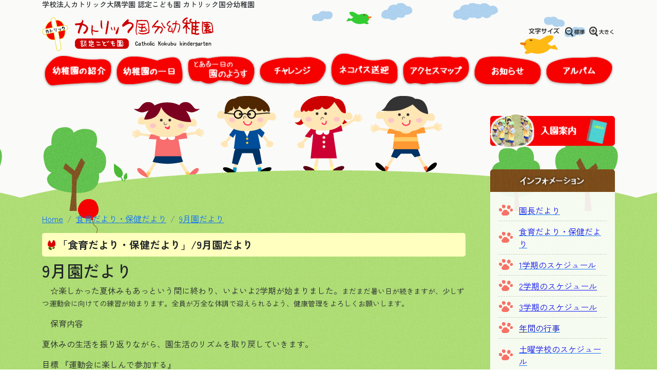

--- FILE ---
content_type: text/html
request_url: https://www.catholic-kokubu.net/?s=1588&pg=page&id=0&pageid=730&listid=5765
body_size: 135577
content:
<!DOCTYPE html>
<html lang="ja" dir="ltr">
<head>
  <meta charset="shift-jis">
  <meta http-equiv="X-UA-Compatible" content="IE=edge">
  <meta name="viewport" content="width=device-width,user-scalable=yes,maximum-scale=1" />
  <meta name="keywords" content="幼稚園,子育て,霧島市,国分駅,鹿児島県" />
  <meta name="description" content="霧島市中心部国分駅徒歩10分の伝統ある幼稚園、カトリック国分幼稚園の公式ホームページです。祈る心、感謝する心、人や物を感謝する心を養います。" />
    <title>9月園だより／学校法人カトリック大隅学園 認定こども園 カトリック国分幼稚園 公式ホームページ</title>
  <link rel="shortcut icon" href="//www.iimo.jp/shop/1588/img/datebox/favicon_1588.gif" />  <link href="https://cdn.jsdelivr.net/npm/bootstrap@5.0.2/dist/css/bootstrap.min.css" rel="stylesheet" integrity="sha384-EVSTQN3/azprG1Anm3QDgpJLIm9Nao0Yz1ztcQTwFspd3yD65VohhpuuCOmLASjC" crossorigin="anonymous">
  <link rel="preconnect" href="https://fonts.googleapis.com">
  <link rel="preconnect" href="https://fonts.gstatic.com" crossorigin>
  <link href="https://fonts.googleapis.com/css2?family=Zen+Kaku+Gothic+New:wght@300;400;500;700;900&display=swap" rel="stylesheet">
  <link rel ="stylesheet" href="https://cdnjs.cloudflare.com/ajax/libs/font-awesome/6.4.2/css/all.min.css">
  <link rel="stylesheet" href="//www.iimo.jp/shop/1588/css/page_1588.css?20230907" type="text/css" /><link rel="stylesheet" href="//www.iimo.jp/shop/1588/css/whole_1588.css?20230907" type="text/css" />  <!--[if lt IE 9]>
    <script src="https://oss.maxcdn.com/html5shiv/3.7.3/html5shiv.min.js"></script>
    <script src="https://oss.maxcdn.com/respond/1.4.2/respond.min.js"></script>
  <![endif]-->
  <script type="text/javascript" src="//www.iimo.jp/shop/1588/js/styleswitcher.js"></script>
<link rel="alternate stylesheet" type="text/css" href="//www.iimo.jp/shop/1588/css/font_small.css" title="small" />
<link rel="alternate stylesheet" type="text/css" href="//www.iimo.jp/shop/1588/css/font_normal.css" title="standard" />
<link rel="alternate stylesheet" type="text/css" href="//www.iimo.jp/shop/1588/css/font_large.css" title="large" />


<link rel="stylesheet" href="//www.iimo.jp/shop/1588/js/css/lightbox.css" type="text/css" media="screen" />

<script>
  (function(i,s,o,g,r,a,m){i['GoogleAnalyticsObject']=r;i[r]=i[r]||function(){
  (i[r].q=i[r].q||[]).push(arguments)},i[r].l=1*new Date();a=s.createElement(o),
  m=s.getElementsByTagName(o)[0];a.async=1;a.src=g;m.parentNode.insertBefore(a,m)
  })(window,document,'script','//www.google-analytics.com/analytics.js','ga');

  ga('create', 'UA-40811501-1', 'catholic-kokubu.net');
  ga('send', 'pageview');

</script>
</head>
<body class="bg-container-pg">
  <header>
    <div class="container mb-3 mb-md-5">
      <h1 class="d-none d-md-block small">学校法人カトリック大隅学園 認定こども園 カトリック国分幼稚園 </h1>
      <div class="row align-items-center justify-content-between">
        <div class="col-8">
          <h2 class="m-0">
            <a href="https://www.catholic-kokubu.net">
              <img src="//www.iimo.jp/shop/1588/img/datebox/icon_photo_1588.png" alt="学校法人カトリック大隅学園 認定こども園 カトリック国分幼稚園 公式ホームページ" class="mw-100" style="position: relative;z-index: 9999">
            </a>
          </h2>
        </div>
        <div class="col-auto">
          <ul class="d-flex list-unstyled m-0">
            <li class="d-none d-md-block" style="background: url(//www.iimo.jp/shop/1588/img/design/font_s.png) center center no-repeat;width: 116px;height: 30px;text-indent: -9999;font-size: 0;"><a class="d-block" style="width: 100%;height: 100%;" href="javascript:void(0);" onClick="setActiveStyleSheet('standard'); return false;">文字サイズ 標準</a></li>
            <li class="d-none d-md-block" style="background: url(//www.iimo.jp/shop/1588/img/design/font_b.png) center center no-repeat;width: 55px;height: 30px;text-indent: -9999;font-size: 0;"><a class="d-block" style="width: 100%;height: 100%;" href="javascript:void(0);" onClick="setActiveStyleSheet('large'); return false;">文字サイズ 大きくする</a></li>
            <li class="d-md-none"><div class="btn-humb"><span></span><span></span><span>Menu</span></li>
          </ul>
        </div>
      </div>
      
      <nav class="d-none d-md-block">
        <ul class="d-md-flex list-unstyled m-0">
                    <li style="flex:1" class="text-center "><a href="https://www.catholic-kokubu.net?pg=page&amp;id=482&amp;pageid=711" ><img src="//www.iimo.jp/shop/1588/img/datebox/contents1_1588_482.png" class="w-100" alt="認定こども園  カトリック国分幼稚園について"></a></li>
                    <li style="flex:1" class="text-center "><a href="https://www.catholic-kokubu.net?pg=page&amp;id=483&amp;pageid=714" ><img src="//www.iimo.jp/shop/1588/img/datebox/contents1_1588_483.png" class="w-100" alt="幼稚園の一日"></a></li>
                    <li style="flex:1" class="text-center "><a href="https://www.catholic-kokubu.net/?pg=news&categoryid1=330" ><img src="//www.iimo.jp/shop/1588/img/datebox/contents1_1588_1571.png" class="w-100" alt="とある一日の園の様子"></a></li>
                    <li style="flex:1" class="text-center "><a href="https://www.catholic-kokubu.net?pg=page&amp;id=484&amp;pageid=715" ><img src="//www.iimo.jp/shop/1588/img/datebox/contents1_1588_484.png" class="w-100" alt="チャレンジ"></a></li>
                    <li style="flex:1" class="text-center "><a href="https://www.catholic-kokubu.net?pg=page&amp;id=486&amp;pageid=716" ><img src="//www.iimo.jp/shop/1588/img/datebox/contents1_1588_486.png" class="w-100" alt="ネコバス送迎"></a></li>
                    <li style="flex:1" class="text-center "><a href="?s=1588&pg=map" ><img src="//www.iimo.jp/shop/1588/img/datebox/contents1_1588_487.png" class="w-100" alt="アクセスマップ"></a></li>
                    <li style="flex:1" class="text-center "><a href="https://www.catholic-kokubu.net/?pg=news&categoryid1=329" ><img src="//www.iimo.jp/shop/1588/img/datebox/contents1_1588_497.png" class="w-100" alt="お知らせ"></a></li>
                    <li style="flex:1" class="text-center "><a href="https://www.catholic-kokubu.net?pg=page&amp;id=492&amp;pageid=0" ><img src="//www.iimo.jp/shop/1588/img/datebox/contents1_1588_492.png" class="w-100" alt="アルバム"></a></li>
                  </ul>
      </nav>
      
      <div class="circle-bg bg-light"></div>
      <div id="g-nav">
        <div id="g-nav-container">
          <div class="container mt-3">
            <ul class="row list-unstyled m-0">
                            <li class="col-6"><a href="https://www.catholic-kokubu.net?pg=page&amp;id=482&amp;pageid=711" ><img src="//www.iimo.jp/shop/1588/img/datebox/contents1_1588_482.png" class="w-100" alt="認定こども園  カトリック国分幼稚園について"></a></li>
                            <li class="col-6"><a href="https://www.catholic-kokubu.net?pg=page&amp;id=483&amp;pageid=714" ><img src="//www.iimo.jp/shop/1588/img/datebox/contents1_1588_483.png" class="w-100" alt="幼稚園の一日"></a></li>
                            <li class="col-6"><a href="https://www.catholic-kokubu.net/?pg=news&categoryid1=330" ><img src="//www.iimo.jp/shop/1588/img/datebox/contents1_1588_1571.png" class="w-100" alt="とある一日の園の様子"></a></li>
                            <li class="col-6"><a href="https://www.catholic-kokubu.net?pg=page&amp;id=484&amp;pageid=715" ><img src="//www.iimo.jp/shop/1588/img/datebox/contents1_1588_484.png" class="w-100" alt="チャレンジ"></a></li>
                            <li class="col-6"><a href="https://www.catholic-kokubu.net?pg=page&amp;id=486&amp;pageid=716" ><img src="//www.iimo.jp/shop/1588/img/datebox/contents1_1588_486.png" class="w-100" alt="ネコバス送迎"></a></li>
                            <li class="col-6"><a href="?s=1588&pg=map" ><img src="//www.iimo.jp/shop/1588/img/datebox/contents1_1588_487.png" class="w-100" alt="アクセスマップ"></a></li>
                            <li class="col-6"><a href="https://www.catholic-kokubu.net/?pg=news&categoryid1=329" ><img src="//www.iimo.jp/shop/1588/img/datebox/contents1_1588_497.png" class="w-100" alt="お知らせ"></a></li>
                            <li class="col-6"><a href="https://www.catholic-kokubu.net?pg=page&amp;id=492&amp;pageid=0" ><img src="//www.iimo.jp/shop/1588/img/datebox/contents1_1588_492.png" class="w-100" alt="アルバム"></a></li>
                          </ul>
                        <div class="mt-3">
              <p><a href="?s=1588&amp;pg=page&amp;pageid=688"><img alt="" class="w-100" src="https://www.iimo.jp/shop/1588/img/annai01-2014.png" style="max-width:500px" /></a><br />
&nbsp;</p>

<div><img alt="" class="w-100" src="https://www.iimo.jp/shop/1588/img/design/bar01.png" style="max-width: 500px" /></div>

<ul id="nav03">
	<li><u><ins><a href="?s=1588&amp;pg=page&amp;pageid=731"><span style="color:#0000FF;">園長だより</span></a></ins></u></li>
	<li><u><ins><a href="?s=1588&amp;pg=page&amp;pageid=730"><span style="color:#0000FF;">食育だより・保健だより</span></a></ins></u></li>
	<li><a href="http://www.iimo.jp/shop/1588/files/20251学期日程(1).png"><span style="color:#0000FF;">1学期のスケジュール</span></a></li>
	<li><a href="http://www.iimo.jp/shop/1588/files/20252学期日程.png"><span style="color:#0000FF;"><u>2学期のスケジュール</u></span></a></li>
	<li><a href="http://www.iimo.jp/shop/1588/files/20253学期日程.png"><span style="color:#0000FF;"><u>3学期のスケジュール</u></span></a></li>
	<li><u><ins><span style="color:#0000CD;">年</span><a href="?s=1588&amp;pg=page&amp;pageid=692"><span style="color:#0000CD;">間の行事</span></a></ins></u></li>
	<li><a href="http://www.iimo.jp/shop/1588/files/2025土曜学校日程.png"><u><ins><span style="color:#0000FF;">土曜学校のスケジュール</span></ins></u></a></li>
	<li><u><ins><a href="?s=1588&amp;pg=page&amp;pageid=689"><span style="color:#0000FF;">子育て支援</span></a></ins></u></li>
	<li><u><ins><a href="?s=1588&amp;pg=page&amp;pageid=690"><span style="color:#0000FF;">保護者さんからよくある質問</span></a></ins></u></li>
	<li><a href="?pg=page&amp;pageid=693"><u><ins><span style="color:#0000FF;">自己評価について</span></ins></u></a></li>
	<li><a href="?s=1588&amp;pg=page&amp;pageid=2956"><font color="#0000ff"><u>教職員の採用について</u></font></a></li>
	<li><u><ins><a href="?s=1588&amp;pg=info"><span style="color:#0000FF;">お問い合わせ</span></a></ins></u></li>
</ul>

<p>&nbsp;</p>

            </div>
                      </div>
        </div>
      </div>
      
          </div>
  </header>
  
  <main>
    <div class="container overflow-hidden">
      <div class="row gx-5">
        <div class="col-lg-9 mb-5">
          <section class="mt-md-5 pt-md-5">
  <nav class="mt-md-5 pt-md-5">
    <ol class="breadcrumb">
      <li class="breadcrumb-item"><a href="https://www.catholic-kokubu.net">Home</a></li>
            <li class="breadcrumb-item"><a href="https://www.catholic-kokubu.net?pg=page&amp;id=0&amp;pageid=730">食育だより・保健だより</a></li>      <li class="breadcrumb-item"><a href="?s=1588&pg=page&id=0&pageid=730&listid=5765">9月園だより</a></li>    </ol>
  </nav>
  
  <dl>
    <dt>
      <h2 class="d-flex align-items-center rounded-3 fs-5 fw-bold py-2" style="background: #FFFFBF">
        <img src="//www.iimo.jp/shop/1588/img/design/subtitle_bg.png" alt="アイコン" style="width: 30px;height: 30px;object-fit: cover;object-position: 0 100%">
        <span>「食育だより・保健だより」/9月園だより</span>
      </h2>
    </dt>
    <dd class="table-initial overflow-auto">
                    
<dl>
  <dt><h2>9月園だより</h2></dt>
  <dd>
                <p style="text-indent:12.0pt"><font face=""MS 明朝",serif">☆楽しかった<span lang="AR-SA">夏休み</span>もあっという間に終わり、いよいよ2学期が始まりました。<span lang="AR-SA" style="font-size: 10.5pt;">まだ</span><span style="font-size: 10.5pt;">まだ</span><span lang="AR-SA" style="font-size: 10.5pt;">暑い</span><span style="font-size: 10.5pt;">日が続きますが</span><span lang="AR-SA" style="font-size: 10.5pt;">、</span><span style="font-size: 10.5pt;">少しずつ</span><span lang="AR-SA" style="font-size: 10.5pt;">運動会に向けての練習が始まります。全員が万全な体調で迎えられるよう、健康管理を</span><span style="font-size: 10.5pt;">よろし</span><span lang="AR-SA" style="font-size: 10.5pt;">くお願いします。</span></font></p>

<p style="text-indent:12.0pt">保育内容</p>

<p>夏休みの生活を振り返りながら、園生活のリズムを取り戻していきます。</p>

<p>目標 『運動会に楽しんで参加する』</p>

<p>    ―元気な体は神様の大きな恵みです―</p>

<p>園生活</p>

<p><strong>・</strong>園の遊びや運動を一生懸命することで神様に喜んでもらう。</p>

<p><strong>・</strong>園での約束事、集団生活のリズムを再確認する。</p>

<p><strong>・</strong>夏休みの生活や経験したことを話し合う。友達の前で話をし、&nbsp;&nbsp; 自信を持てるようにする。</p>

<p>運動会</p>

<p>十八日(水)は親子遊戯練習日です。詳細については、改めてお知らせします。(もも・年少・年中・年長組)</p>

<p>十九日(木)は国分多目的屋内運動場にて運動会のリハーサルを行う為、<strong><u>降園時間が一時間遅くなります。</u></strong>お迎えの方は十五時から十六時までにお願いします。バスの時間も一時間遅い時刻となります。</p>

<p>運動会は二十三日(月)に国分多目的屋内運動場にて行います。皆様のご協力のもと、楽しい運動会にしたいと思っています。設営・運営等、その都度手紙でお知らせしますが、不明な点や分かりにくい点等がありましたら、いつでも園に確認してください。</p>

<p>子ども達の楽しい思い出作りのためにも、御協力をよろしくお願いします。</p>

<p><strong>・</strong>友達と仲良く協調し、ルールを守りながら運動会の雰囲気を盛り上げる。<strong>・</strong>競争をしたり、見学をしたり、迷惑をかけない態度を身に付ける。二十四日(火)は運動会の代休となります。お弁当の日となっていますので、預かり保育を利用される方は<strong><u>お弁当を持ってきてください。</u></strong>また、お昼寝用のバスタオルを二枚持ってきてください。<span lang="AR-SA" style="font-size:12.0pt;font-family:
"MS 明朝",serif;mso-bidi-font-family:Century;mso-font-kerning:.5pt;mso-ansi-language:
EN-US;mso-fareast-language:AR-SA;mso-bidi-language:AR-SA">父母の会費二学期分二千円を集めます。納入袋を配布しますのでよろしくお願いします。</span></p>

  </dd>
</dl>


      <div class="clearfix py-3"></div>
    <ul class="list-unstyled m-0">
            <li class="mb-3">
        <a href="?s=1588&pg=page&id=0&pageid=730&listid=6708" class="d-flex align-items-center justify-content-between btn btn-lg btn-outline-primary">
          <span>
            <span class="d-block">令和8年1月 食育だより</span>
            <span class="d-block small"></span>
          </span>
          <i class="fa-solid fa-angle-right"></i>
        </a>
      </li>
            <li class="mb-3">
        <a href="?s=1588&pg=page&id=0&pageid=730&listid=6707" class="d-flex align-items-center justify-content-between btn btn-lg btn-outline-primary">
          <span>
            <span class="d-block">令和8年1月 保健だより</span>
            <span class="d-block small"></span>
          </span>
          <i class="fa-solid fa-angle-right"></i>
        </a>
      </li>
            <li class="mb-3">
        <a href="?s=1588&pg=page&id=0&pageid=730&listid=6704" class="d-flex align-items-center justify-content-between btn btn-lg btn-outline-primary">
          <span>
            <span class="d-block">令和7年12月 食育だより</span>
            <span class="d-block small"></span>
          </span>
          <i class="fa-solid fa-angle-right"></i>
        </a>
      </li>
            <li class="mb-3">
        <a href="?s=1588&pg=page&id=0&pageid=730&listid=6703" class="d-flex align-items-center justify-content-between btn btn-lg btn-outline-primary">
          <span>
            <span class="d-block">令和7年12月 保健だより</span>
            <span class="d-block small"></span>
          </span>
          <i class="fa-solid fa-angle-right"></i>
        </a>
      </li>
            <li class="mb-3">
        <a href="?s=1588&pg=page&id=0&pageid=730&listid=6702" class="d-flex align-items-center justify-content-between btn btn-lg btn-outline-primary">
          <span>
            <span class="d-block">令和7年11月 食育だより</span>
            <span class="d-block small"></span>
          </span>
          <i class="fa-solid fa-angle-right"></i>
        </a>
      </li>
            <li class="mb-3">
        <a href="?s=1588&pg=page&id=0&pageid=730&listid=6701" class="d-flex align-items-center justify-content-between btn btn-lg btn-outline-primary">
          <span>
            <span class="d-block">令和7年11月 保健だより</span>
            <span class="d-block small"></span>
          </span>
          <i class="fa-solid fa-angle-right"></i>
        </a>
      </li>
            <li class="mb-3">
        <a href="?s=1588&pg=page&id=0&pageid=730&listid=6698" class="d-flex align-items-center justify-content-between btn btn-lg btn-outline-primary">
          <span>
            <span class="d-block">令和7年10月 食育だより</span>
            <span class="d-block small"></span>
          </span>
          <i class="fa-solid fa-angle-right"></i>
        </a>
      </li>
            <li class="mb-3">
        <a href="?s=1588&pg=page&id=0&pageid=730&listid=6697" class="d-flex align-items-center justify-content-between btn btn-lg btn-outline-primary">
          <span>
            <span class="d-block">令和7年10月 保健だより</span>
            <span class="d-block small"></span>
          </span>
          <i class="fa-solid fa-angle-right"></i>
        </a>
      </li>
            <li class="mb-3">
        <a href="?s=1588&pg=page&id=0&pageid=730&listid=6684" class="d-flex align-items-center justify-content-between btn btn-lg btn-outline-primary">
          <span>
            <span class="d-block">令和7年9月 食育だより</span>
            <span class="d-block small"></span>
          </span>
          <i class="fa-solid fa-angle-right"></i>
        </a>
      </li>
            <li class="mb-3">
        <a href="?s=1588&pg=page&id=0&pageid=730&listid=6683" class="d-flex align-items-center justify-content-between btn btn-lg btn-outline-primary">
          <span>
            <span class="d-block">令和7年9月 保健だより</span>
            <span class="d-block small"></span>
          </span>
          <i class="fa-solid fa-angle-right"></i>
        </a>
      </li>
            <li class="mb-3">
        <a href="?s=1588&pg=page&id=0&pageid=730&listid=6679" class="d-flex align-items-center justify-content-between btn btn-lg btn-outline-primary">
          <span>
            <span class="d-block">令和7年7月 食育だより</span>
            <span class="d-block small"></span>
          </span>
          <i class="fa-solid fa-angle-right"></i>
        </a>
      </li>
            <li class="mb-3">
        <a href="?s=1588&pg=page&id=0&pageid=730&listid=6680" class="d-flex align-items-center justify-content-between btn btn-lg btn-outline-primary">
          <span>
            <span class="d-block">令和7年7月 保健だより</span>
            <span class="d-block small"></span>
          </span>
          <i class="fa-solid fa-angle-right"></i>
        </a>
      </li>
            <li class="mb-3">
        <a href="?s=1588&pg=page&id=0&pageid=730&listid=6677" class="d-flex align-items-center justify-content-between btn btn-lg btn-outline-primary">
          <span>
            <span class="d-block">令和7年6月 食育だより</span>
            <span class="d-block small"></span>
          </span>
          <i class="fa-solid fa-angle-right"></i>
        </a>
      </li>
            <li class="mb-3">
        <a href="?s=1588&pg=page&id=0&pageid=730&listid=6676" class="d-flex align-items-center justify-content-between btn btn-lg btn-outline-primary">
          <span>
            <span class="d-block">令和7年6月 保健だより</span>
            <span class="d-block small"></span>
          </span>
          <i class="fa-solid fa-angle-right"></i>
        </a>
      </li>
            <li class="mb-3">
        <a href="?s=1588&pg=page&id=0&pageid=730&listid=6673" class="d-flex align-items-center justify-content-between btn btn-lg btn-outline-primary">
          <span>
            <span class="d-block">令和7年5月 食育だより</span>
            <span class="d-block small"></span>
          </span>
          <i class="fa-solid fa-angle-right"></i>
        </a>
      </li>
            <li class="mb-3">
        <a href="?s=1588&pg=page&id=0&pageid=730&listid=6672" class="d-flex align-items-center justify-content-between btn btn-lg btn-outline-primary">
          <span>
            <span class="d-block">令和7年5月 保健だより</span>
            <span class="d-block small"></span>
          </span>
          <i class="fa-solid fa-angle-right"></i>
        </a>
      </li>
            <li class="mb-3">
        <a href="?s=1588&pg=page&id=0&pageid=730&listid=6671" class="d-flex align-items-center justify-content-between btn btn-lg btn-outline-primary">
          <span>
            <span class="d-block">令和7年4月 食育だより</span>
            <span class="d-block small"></span>
          </span>
          <i class="fa-solid fa-angle-right"></i>
        </a>
      </li>
            <li class="mb-3">
        <a href="?s=1588&pg=page&id=0&pageid=730&listid=6670" class="d-flex align-items-center justify-content-between btn btn-lg btn-outline-primary">
          <span>
            <span class="d-block">令和7年4月 保健だより</span>
            <span class="d-block small"></span>
          </span>
          <i class="fa-solid fa-angle-right"></i>
        </a>
      </li>
            <li class="mb-3">
        <a href="?s=1588&pg=page&id=0&pageid=730&listid=6669" class="d-flex align-items-center justify-content-between btn btn-lg btn-outline-primary">
          <span>
            <span class="d-block">令和7年3月 食育だより</span>
            <span class="d-block small"></span>
          </span>
          <i class="fa-solid fa-angle-right"></i>
        </a>
      </li>
            <li class="mb-3">
        <a href="?s=1588&pg=page&id=0&pageid=730&listid=6668" class="d-flex align-items-center justify-content-between btn btn-lg btn-outline-primary">
          <span>
            <span class="d-block">令和7年3月 保健だより</span>
            <span class="d-block small"></span>
          </span>
          <i class="fa-solid fa-angle-right"></i>
        </a>
      </li>
            <li class="mb-3">
        <a href="?s=1588&pg=page&id=0&pageid=730&listid=6665" class="d-flex align-items-center justify-content-between btn btn-lg btn-outline-primary">
          <span>
            <span class="d-block">令和7年2月 食育だより</span>
            <span class="d-block small"></span>
          </span>
          <i class="fa-solid fa-angle-right"></i>
        </a>
      </li>
            <li class="mb-3">
        <a href="?s=1588&pg=page&id=0&pageid=730&listid=6664" class="d-flex align-items-center justify-content-between btn btn-lg btn-outline-primary">
          <span>
            <span class="d-block">令和7年2月 保健だより</span>
            <span class="d-block small"></span>
          </span>
          <i class="fa-solid fa-angle-right"></i>
        </a>
      </li>
            <li class="mb-3">
        <a href="?s=1588&pg=page&id=0&pageid=730&listid=6660" class="d-flex align-items-center justify-content-between btn btn-lg btn-outline-primary">
          <span>
            <span class="d-block">令和7年1月 食育だより</span>
            <span class="d-block small"></span>
          </span>
          <i class="fa-solid fa-angle-right"></i>
        </a>
      </li>
            <li class="mb-3">
        <a href="?s=1588&pg=page&id=0&pageid=730&listid=6659" class="d-flex align-items-center justify-content-between btn btn-lg btn-outline-primary">
          <span>
            <span class="d-block">令和7年1月 保健だより</span>
            <span class="d-block small"></span>
          </span>
          <i class="fa-solid fa-angle-right"></i>
        </a>
      </li>
            <li class="mb-3">
        <a href="?s=1588&pg=page&id=0&pageid=730&listid=6656" class="d-flex align-items-center justify-content-between btn btn-lg btn-outline-primary">
          <span>
            <span class="d-block">令和6年12月 食育だより</span>
            <span class="d-block small"></span>
          </span>
          <i class="fa-solid fa-angle-right"></i>
        </a>
      </li>
            <li class="mb-3">
        <a href="?s=1588&pg=page&id=0&pageid=730&listid=6655" class="d-flex align-items-center justify-content-between btn btn-lg btn-outline-primary">
          <span>
            <span class="d-block">令和6年12月 保健だより</span>
            <span class="d-block small"></span>
          </span>
          <i class="fa-solid fa-angle-right"></i>
        </a>
      </li>
            <li class="mb-3">
        <a href="?s=1588&pg=page&id=0&pageid=730&listid=6651" class="d-flex align-items-center justify-content-between btn btn-lg btn-outline-primary">
          <span>
            <span class="d-block">令和6年11月 食育だより</span>
            <span class="d-block small"></span>
          </span>
          <i class="fa-solid fa-angle-right"></i>
        </a>
      </li>
            <li class="mb-3">
        <a href="?s=1588&pg=page&id=0&pageid=730&listid=6650" class="d-flex align-items-center justify-content-between btn btn-lg btn-outline-primary">
          <span>
            <span class="d-block">令和6年11月 保健だより</span>
            <span class="d-block small"></span>
          </span>
          <i class="fa-solid fa-angle-right"></i>
        </a>
      </li>
            <li class="mb-3">
        <a href="?s=1588&pg=page&id=0&pageid=730&listid=6648" class="d-flex align-items-center justify-content-between btn btn-lg btn-outline-primary">
          <span>
            <span class="d-block">令和6年10月 食育だより</span>
            <span class="d-block small"></span>
          </span>
          <i class="fa-solid fa-angle-right"></i>
        </a>
      </li>
            <li class="mb-3">
        <a href="?s=1588&pg=page&id=0&pageid=730&listid=6647" class="d-flex align-items-center justify-content-between btn btn-lg btn-outline-primary">
          <span>
            <span class="d-block">令和6年10月 保健だより</span>
            <span class="d-block small"></span>
          </span>
          <i class="fa-solid fa-angle-right"></i>
        </a>
      </li>
            <li class="mb-3">
        <a href="?s=1588&pg=page&id=0&pageid=730&listid=6646" class="d-flex align-items-center justify-content-between btn btn-lg btn-outline-primary">
          <span>
            <span class="d-block">令和6年9月 食育だより</span>
            <span class="d-block small"></span>
          </span>
          <i class="fa-solid fa-angle-right"></i>
        </a>
      </li>
            <li class="mb-3">
        <a href="?s=1588&pg=page&id=0&pageid=730&listid=6645" class="d-flex align-items-center justify-content-between btn btn-lg btn-outline-primary">
          <span>
            <span class="d-block">令和6年9月 保健だより</span>
            <span class="d-block small"></span>
          </span>
          <i class="fa-solid fa-angle-right"></i>
        </a>
      </li>
            <li class="mb-3">
        <a href="?s=1588&pg=page&id=0&pageid=730&listid=6627" class="d-flex align-items-center justify-content-between btn btn-lg btn-outline-primary">
          <span>
            <span class="d-block">令和6年7月 食育だより</span>
            <span class="d-block small"></span>
          </span>
          <i class="fa-solid fa-angle-right"></i>
        </a>
      </li>
            <li class="mb-3">
        <a href="?s=1588&pg=page&id=0&pageid=730&listid=6626" class="d-flex align-items-center justify-content-between btn btn-lg btn-outline-primary">
          <span>
            <span class="d-block">令和6年7月 保健だより</span>
            <span class="d-block small"></span>
          </span>
          <i class="fa-solid fa-angle-right"></i>
        </a>
      </li>
            <li class="mb-3">
        <a href="?s=1588&pg=page&id=0&pageid=730&listid=6625" class="d-flex align-items-center justify-content-between btn btn-lg btn-outline-primary">
          <span>
            <span class="d-block">令和6年6月 食育だより</span>
            <span class="d-block small"></span>
          </span>
          <i class="fa-solid fa-angle-right"></i>
        </a>
      </li>
            <li class="mb-3">
        <a href="?s=1588&pg=page&id=0&pageid=730&listid=6624" class="d-flex align-items-center justify-content-between btn btn-lg btn-outline-primary">
          <span>
            <span class="d-block">令和6年6月 保健だより</span>
            <span class="d-block small"></span>
          </span>
          <i class="fa-solid fa-angle-right"></i>
        </a>
      </li>
            <li class="mb-3">
        <a href="?s=1588&pg=page&id=0&pageid=730&listid=6621" class="d-flex align-items-center justify-content-between btn btn-lg btn-outline-primary">
          <span>
            <span class="d-block">令和6年5月 食育だより</span>
            <span class="d-block small"></span>
          </span>
          <i class="fa-solid fa-angle-right"></i>
        </a>
      </li>
            <li class="mb-3">
        <a href="?s=1588&pg=page&id=0&pageid=730&listid=6620" class="d-flex align-items-center justify-content-between btn btn-lg btn-outline-primary">
          <span>
            <span class="d-block">令和6年5月 保健だより</span>
            <span class="d-block small"></span>
          </span>
          <i class="fa-solid fa-angle-right"></i>
        </a>
      </li>
            <li class="mb-3">
        <a href="?s=1588&pg=page&id=0&pageid=730&listid=6619" class="d-flex align-items-center justify-content-between btn btn-lg btn-outline-primary">
          <span>
            <span class="d-block">令和6年4月 食育だより</span>
            <span class="d-block small"></span>
          </span>
          <i class="fa-solid fa-angle-right"></i>
        </a>
      </li>
            <li class="mb-3">
        <a href="?s=1588&pg=page&id=0&pageid=730&listid=6618" class="d-flex align-items-center justify-content-between btn btn-lg btn-outline-primary">
          <span>
            <span class="d-block">令和6年4月 保健だより</span>
            <span class="d-block small"></span>
          </span>
          <i class="fa-solid fa-angle-right"></i>
        </a>
      </li>
            <li class="mb-3">
        <a href="?s=1588&pg=page&id=0&pageid=730&listid=6610" class="d-flex align-items-center justify-content-between btn btn-lg btn-outline-primary">
          <span>
            <span class="d-block">令和6年2月 園だより</span>
            <span class="d-block small"></span>
          </span>
          <i class="fa-solid fa-angle-right"></i>
        </a>
      </li>
            <li class="mb-3">
        <a href="?s=1588&pg=page&id=0&pageid=730&listid=6609" class="d-flex align-items-center justify-content-between btn btn-lg btn-outline-primary">
          <span>
            <span class="d-block">令和6年2月 食育だより</span>
            <span class="d-block small"></span>
          </span>
          <i class="fa-solid fa-angle-right"></i>
        </a>
      </li>
            <li class="mb-3">
        <a href="?s=1588&pg=page&id=0&pageid=730&listid=6608" class="d-flex align-items-center justify-content-between btn btn-lg btn-outline-primary">
          <span>
            <span class="d-block">令和6年2月 保健だより</span>
            <span class="d-block small"></span>
          </span>
          <i class="fa-solid fa-angle-right"></i>
        </a>
      </li>
            <li class="mb-3">
        <a href="?s=1588&pg=page&id=0&pageid=730&listid=6605" class="d-flex align-items-center justify-content-between btn btn-lg btn-outline-primary">
          <span>
            <span class="d-block">令和6年1月 園だより</span>
            <span class="d-block small"></span>
          </span>
          <i class="fa-solid fa-angle-right"></i>
        </a>
      </li>
            <li class="mb-3">
        <a href="?s=1588&pg=page&id=0&pageid=730&listid=6603" class="d-flex align-items-center justify-content-between btn btn-lg btn-outline-primary">
          <span>
            <span class="d-block">令和6年1月 食育だより</span>
            <span class="d-block small"></span>
          </span>
          <i class="fa-solid fa-angle-right"></i>
        </a>
      </li>
            <li class="mb-3">
        <a href="?s=1588&pg=page&id=0&pageid=730&listid=6602" class="d-flex align-items-center justify-content-between btn btn-lg btn-outline-primary">
          <span>
            <span class="d-block">令和6年1月 保健だより</span>
            <span class="d-block small"></span>
          </span>
          <i class="fa-solid fa-angle-right"></i>
        </a>
      </li>
            <li class="mb-3">
        <a href="?s=1588&pg=page&id=0&pageid=730&listid=6601" class="d-flex align-items-center justify-content-between btn btn-lg btn-outline-primary">
          <span>
            <span class="d-block">令和5年12月 園だより</span>
            <span class="d-block small"></span>
          </span>
          <i class="fa-solid fa-angle-right"></i>
        </a>
      </li>
            <li class="mb-3">
        <a href="?s=1588&pg=page&id=0&pageid=730&listid=6600" class="d-flex align-items-center justify-content-between btn btn-lg btn-outline-primary">
          <span>
            <span class="d-block">令和5年12月 食育だより</span>
            <span class="d-block small"></span>
          </span>
          <i class="fa-solid fa-angle-right"></i>
        </a>
      </li>
            <li class="mb-3">
        <a href="?s=1588&pg=page&id=0&pageid=730&listid=6599" class="d-flex align-items-center justify-content-between btn btn-lg btn-outline-primary">
          <span>
            <span class="d-block">令和5年12月 保健だより</span>
            <span class="d-block small"></span>
          </span>
          <i class="fa-solid fa-angle-right"></i>
        </a>
      </li>
            <li class="mb-3">
        <a href="?s=1588&pg=page&id=0&pageid=730&listid=6596" class="d-flex align-items-center justify-content-between btn btn-lg btn-outline-primary">
          <span>
            <span class="d-block">令和5年11月 保健だより</span>
            <span class="d-block small"></span>
          </span>
          <i class="fa-solid fa-angle-right"></i>
        </a>
      </li>
            <li class="mb-3">
        <a href="?s=1588&pg=page&id=0&pageid=730&listid=6595" class="d-flex align-items-center justify-content-between btn btn-lg btn-outline-primary">
          <span>
            <span class="d-block">令和5年11月 食育だより</span>
            <span class="d-block small"></span>
          </span>
          <i class="fa-solid fa-angle-right"></i>
        </a>
      </li>
            <li class="mb-3">
        <a href="?s=1588&pg=page&id=0&pageid=730&listid=6594" class="d-flex align-items-center justify-content-between btn btn-lg btn-outline-primary">
          <span>
            <span class="d-block">令和5年11月 園だより</span>
            <span class="d-block small"></span>
          </span>
          <i class="fa-solid fa-angle-right"></i>
        </a>
      </li>
            <li class="mb-3">
        <a href="?s=1588&pg=page&id=0&pageid=730&listid=6581" class="d-flex align-items-center justify-content-between btn btn-lg btn-outline-primary">
          <span>
            <span class="d-block">令和5年10月 園だより</span>
            <span class="d-block small"></span>
          </span>
          <i class="fa-solid fa-angle-right"></i>
        </a>
      </li>
            <li class="mb-3">
        <a href="?s=1588&pg=page&id=0&pageid=730&listid=6580" class="d-flex align-items-center justify-content-between btn btn-lg btn-outline-primary">
          <span>
            <span class="d-block">令和5年10月 食育だより</span>
            <span class="d-block small"></span>
          </span>
          <i class="fa-solid fa-angle-right"></i>
        </a>
      </li>
            <li class="mb-3">
        <a href="?s=1588&pg=page&id=0&pageid=730&listid=6579" class="d-flex align-items-center justify-content-between btn btn-lg btn-outline-primary">
          <span>
            <span class="d-block">令和5年10月 保健だより</span>
            <span class="d-block small"></span>
          </span>
          <i class="fa-solid fa-angle-right"></i>
        </a>
      </li>
            <li class="mb-3">
        <a href="?s=1588&pg=page&id=0&pageid=730&listid=6578" class="d-flex align-items-center justify-content-between btn btn-lg btn-outline-primary">
          <span>
            <span class="d-block">令和5年9月 園だより</span>
            <span class="d-block small"></span>
          </span>
          <i class="fa-solid fa-angle-right"></i>
        </a>
      </li>
            <li class="mb-3">
        <a href="?s=1588&pg=page&id=0&pageid=730&listid=6577" class="d-flex align-items-center justify-content-between btn btn-lg btn-outline-primary">
          <span>
            <span class="d-block">令和5年9月 食育だより</span>
            <span class="d-block small"></span>
          </span>
          <i class="fa-solid fa-angle-right"></i>
        </a>
      </li>
            <li class="mb-3">
        <a href="?s=1588&pg=page&id=0&pageid=730&listid=6576" class="d-flex align-items-center justify-content-between btn btn-lg btn-outline-primary">
          <span>
            <span class="d-block">令和5年9月 保健だより</span>
            <span class="d-block small"></span>
          </span>
          <i class="fa-solid fa-angle-right"></i>
        </a>
      </li>
            <li class="mb-3">
        <a href="?s=1588&pg=page&id=0&pageid=730&listid=6571" class="d-flex align-items-center justify-content-between btn btn-lg btn-outline-primary">
          <span>
            <span class="d-block">令和5年7月 保健だより</span>
            <span class="d-block small"></span>
          </span>
          <i class="fa-solid fa-angle-right"></i>
        </a>
      </li>
            <li class="mb-3">
        <a href="?s=1588&pg=page&id=0&pageid=730&listid=6570" class="d-flex align-items-center justify-content-between btn btn-lg btn-outline-primary">
          <span>
            <span class="d-block">令和5年7月 食育だより</span>
            <span class="d-block small"></span>
          </span>
          <i class="fa-solid fa-angle-right"></i>
        </a>
      </li>
            <li class="mb-3">
        <a href="?s=1588&pg=page&id=0&pageid=730&listid=6569" class="d-flex align-items-center justify-content-between btn btn-lg btn-outline-primary">
          <span>
            <span class="d-block">令和5年7月 園だより</span>
            <span class="d-block small"></span>
          </span>
          <i class="fa-solid fa-angle-right"></i>
        </a>
      </li>
            <li class="mb-3">
        <a href="?s=1588&pg=page&id=0&pageid=730&listid=6568" class="d-flex align-items-center justify-content-between btn btn-lg btn-outline-primary">
          <span>
            <span class="d-block">令和5年6月 保健だより</span>
            <span class="d-block small"></span>
          </span>
          <i class="fa-solid fa-angle-right"></i>
        </a>
      </li>
            <li class="mb-3">
        <a href="?s=1588&pg=page&id=0&pageid=730&listid=6567" class="d-flex align-items-center justify-content-between btn btn-lg btn-outline-primary">
          <span>
            <span class="d-block">令和5年6月 食育だより</span>
            <span class="d-block small"></span>
          </span>
          <i class="fa-solid fa-angle-right"></i>
        </a>
      </li>
            <li class="mb-3">
        <a href="?s=1588&pg=page&id=0&pageid=730&listid=6566" class="d-flex align-items-center justify-content-between btn btn-lg btn-outline-primary">
          <span>
            <span class="d-block">令和5年6月 園だより</span>
            <span class="d-block small"></span>
          </span>
          <i class="fa-solid fa-angle-right"></i>
        </a>
      </li>
            <li class="mb-3">
        <a href="?s=1588&pg=page&id=0&pageid=730&listid=6564" class="d-flex align-items-center justify-content-between btn btn-lg btn-outline-primary">
          <span>
            <span class="d-block">令和5年5月 保健だより</span>
            <span class="d-block small"></span>
          </span>
          <i class="fa-solid fa-angle-right"></i>
        </a>
      </li>
            <li class="mb-3">
        <a href="?s=1588&pg=page&id=0&pageid=730&listid=6563" class="d-flex align-items-center justify-content-between btn btn-lg btn-outline-primary">
          <span>
            <span class="d-block">令和5年5月 食育だより</span>
            <span class="d-block small"></span>
          </span>
          <i class="fa-solid fa-angle-right"></i>
        </a>
      </li>
            <li class="mb-3">
        <a href="?s=1588&pg=page&id=0&pageid=730&listid=6552" class="d-flex align-items-center justify-content-between btn btn-lg btn-outline-primary">
          <span>
            <span class="d-block">令和5年5月 園だより</span>
            <span class="d-block small"></span>
          </span>
          <i class="fa-solid fa-angle-right"></i>
        </a>
      </li>
            <li class="mb-3">
        <a href="?s=1588&pg=page&id=0&pageid=730&listid=6551" class="d-flex align-items-center justify-content-between btn btn-lg btn-outline-primary">
          <span>
            <span class="d-block">令和5年4月 保健だより</span>
            <span class="d-block small"></span>
          </span>
          <i class="fa-solid fa-angle-right"></i>
        </a>
      </li>
            <li class="mb-3">
        <a href="?s=1588&pg=page&id=0&pageid=730&listid=6550" class="d-flex align-items-center justify-content-between btn btn-lg btn-outline-primary">
          <span>
            <span class="d-block">令和5年4月 食育だより</span>
            <span class="d-block small"></span>
          </span>
          <i class="fa-solid fa-angle-right"></i>
        </a>
      </li>
            <li class="mb-3">
        <a href="?s=1588&pg=page&id=0&pageid=730&listid=6545" class="d-flex align-items-center justify-content-between btn btn-lg btn-outline-primary">
          <span>
            <span class="d-block">令和5年4月 園だより</span>
            <span class="d-block small"></span>
          </span>
          <i class="fa-solid fa-angle-right"></i>
        </a>
      </li>
            <li class="mb-3">
        <a href="?s=1588&pg=page&id=0&pageid=730&listid=6544" class="d-flex align-items-center justify-content-between btn btn-lg btn-outline-primary">
          <span>
            <span class="d-block">1月の食育だより</span>
            <span class="d-block small"></span>
          </span>
          <i class="fa-solid fa-angle-right"></i>
        </a>
      </li>
            <li class="mb-3">
        <a href="?s=1588&pg=page&id=0&pageid=730&listid=6543" class="d-flex align-items-center justify-content-between btn btn-lg btn-outline-primary">
          <span>
            <span class="d-block">1月の保健だより</span>
            <span class="d-block small"></span>
          </span>
          <i class="fa-solid fa-angle-right"></i>
        </a>
      </li>
            <li class="mb-3">
        <a href="?s=1588&pg=page&id=0&pageid=730&listid=6288" class="d-flex align-items-center justify-content-between btn btn-lg btn-outline-primary">
          <span>
            <span class="d-block">12月の園だより</span>
            <span class="d-block small"></span>
          </span>
          <i class="fa-solid fa-angle-right"></i>
        </a>
      </li>
            <li class="mb-3">
        <a href="?s=1588&pg=page&id=0&pageid=730&listid=6287" class="d-flex align-items-center justify-content-between btn btn-lg btn-outline-primary">
          <span>
            <span class="d-block">12月の食育だより</span>
            <span class="d-block small"></span>
          </span>
          <i class="fa-solid fa-angle-right"></i>
        </a>
      </li>
            <li class="mb-3">
        <a href="?s=1588&pg=page&id=0&pageid=730&listid=6286" class="d-flex align-items-center justify-content-between btn btn-lg btn-outline-primary">
          <span>
            <span class="d-block">12月の保健だより</span>
            <span class="d-block small"></span>
          </span>
          <i class="fa-solid fa-angle-right"></i>
        </a>
      </li>
            <li class="mb-3">
        <a href="?s=1588&pg=page&id=0&pageid=730&listid=6284" class="d-flex align-items-center justify-content-between btn btn-lg btn-outline-primary">
          <span>
            <span class="d-block">11月の園だより</span>
            <span class="d-block small"></span>
          </span>
          <i class="fa-solid fa-angle-right"></i>
        </a>
      </li>
            <li class="mb-3">
        <a href="?s=1588&pg=page&id=0&pageid=730&listid=6283" class="d-flex align-items-center justify-content-between btn btn-lg btn-outline-primary">
          <span>
            <span class="d-block">11月の保健だより</span>
            <span class="d-block small"></span>
          </span>
          <i class="fa-solid fa-angle-right"></i>
        </a>
      </li>
            <li class="mb-3">
        <a href="?s=1588&pg=page&id=0&pageid=730&listid=6282" class="d-flex align-items-center justify-content-between btn btn-lg btn-outline-primary">
          <span>
            <span class="d-block">11月の食育だより</span>
            <span class="d-block small"></span>
          </span>
          <i class="fa-solid fa-angle-right"></i>
        </a>
      </li>
            <li class="mb-3">
        <a href="?s=1588&pg=page&id=0&pageid=730&listid=6280" class="d-flex align-items-center justify-content-between btn btn-lg btn-outline-primary">
          <span>
            <span class="d-block">10月の園だより</span>
            <span class="d-block small"></span>
          </span>
          <i class="fa-solid fa-angle-right"></i>
        </a>
      </li>
            <li class="mb-3">
        <a href="?s=1588&pg=page&id=0&pageid=730&listid=6279" class="d-flex align-items-center justify-content-between btn btn-lg btn-outline-primary">
          <span>
            <span class="d-block">10月の食育だより</span>
            <span class="d-block small"></span>
          </span>
          <i class="fa-solid fa-angle-right"></i>
        </a>
      </li>
            <li class="mb-3">
        <a href="?s=1588&pg=page&id=0&pageid=730&listid=6278" class="d-flex align-items-center justify-content-between btn btn-lg btn-outline-primary">
          <span>
            <span class="d-block">10月の保健だより</span>
            <span class="d-block small"></span>
          </span>
          <i class="fa-solid fa-angle-right"></i>
        </a>
      </li>
            <li class="mb-3">
        <a href="?s=1588&pg=page&id=0&pageid=730&listid=6272" class="d-flex align-items-center justify-content-between btn btn-lg btn-outline-primary">
          <span>
            <span class="d-block">9月の食育だより</span>
            <span class="d-block small"></span>
          </span>
          <i class="fa-solid fa-angle-right"></i>
        </a>
      </li>
            <li class="mb-3">
        <a href="?s=1588&pg=page&id=0&pageid=730&listid=6271" class="d-flex align-items-center justify-content-between btn btn-lg btn-outline-primary">
          <span>
            <span class="d-block">9月の保健だより</span>
            <span class="d-block small"></span>
          </span>
          <i class="fa-solid fa-angle-right"></i>
        </a>
      </li>
            <li class="mb-3">
        <a href="?s=1588&pg=page&id=0&pageid=730&listid=6276" class="d-flex align-items-center justify-content-between btn btn-lg btn-outline-primary">
          <span>
            <span class="d-block">9月の園だより</span>
            <span class="d-block small"></span>
          </span>
          <i class="fa-solid fa-angle-right"></i>
        </a>
      </li>
            <li class="mb-3">
        <a href="?s=1588&pg=page&id=0&pageid=730&listid=6267" class="d-flex align-items-center justify-content-between btn btn-lg btn-outline-primary">
          <span>
            <span class="d-block">夏休み号</span>
            <span class="d-block small"></span>
          </span>
          <i class="fa-solid fa-angle-right"></i>
        </a>
      </li>
            <li class="mb-3">
        <a href="?s=1588&pg=page&id=0&pageid=730&listid=6253" class="d-flex align-items-center justify-content-between btn btn-lg btn-outline-primary">
          <span>
            <span class="d-block">7月の保健だより</span>
            <span class="d-block small"></span>
          </span>
          <i class="fa-solid fa-angle-right"></i>
        </a>
      </li>
            <li class="mb-3">
        <a href="?s=1588&pg=page&id=0&pageid=730&listid=6252" class="d-flex align-items-center justify-content-between btn btn-lg btn-outline-primary">
          <span>
            <span class="d-block">7月の食育だより</span>
            <span class="d-block small"></span>
          </span>
          <i class="fa-solid fa-angle-right"></i>
        </a>
      </li>
            <li class="mb-3">
        <a href="?s=1588&pg=page&id=0&pageid=730&listid=6264" class="d-flex align-items-center justify-content-between btn btn-lg btn-outline-primary">
          <span>
            <span class="d-block">7月の園だより</span>
            <span class="d-block small"></span>
          </span>
          <i class="fa-solid fa-angle-right"></i>
        </a>
      </li>
            <li class="mb-3">
        <a href="?s=1588&pg=page&id=0&pageid=730&listid=6239" class="d-flex align-items-center justify-content-between btn btn-lg btn-outline-primary">
          <span>
            <span class="d-block">6月の保健だより</span>
            <span class="d-block small"></span>
          </span>
          <i class="fa-solid fa-angle-right"></i>
        </a>
      </li>
            <li class="mb-3">
        <a href="?s=1588&pg=page&id=0&pageid=730&listid=6240" class="d-flex align-items-center justify-content-between btn btn-lg btn-outline-primary">
          <span>
            <span class="d-block">6月の食育だより</span>
            <span class="d-block small"></span>
          </span>
          <i class="fa-solid fa-angle-right"></i>
        </a>
      </li>
            <li class="mb-3">
        <a href="?s=1588&pg=page&id=0&pageid=730&listid=6242" class="d-flex align-items-center justify-content-between btn btn-lg btn-outline-primary">
          <span>
            <span class="d-block">6月の園だより</span>
            <span class="d-block small"></span>
          </span>
          <i class="fa-solid fa-angle-right"></i>
        </a>
      </li>
            <li class="mb-3">
        <a href="?s=1588&pg=page&id=0&pageid=730&listid=6236" class="d-flex align-items-center justify-content-between btn btn-lg btn-outline-primary">
          <span>
            <span class="d-block">5月の食育だより</span>
            <span class="d-block small"></span>
          </span>
          <i class="fa-solid fa-angle-right"></i>
        </a>
      </li>
            <li class="mb-3">
        <a href="?s=1588&pg=page&id=0&pageid=730&listid=6235" class="d-flex align-items-center justify-content-between btn btn-lg btn-outline-primary">
          <span>
            <span class="d-block">5月の保健だより</span>
            <span class="d-block small"></span>
          </span>
          <i class="fa-solid fa-angle-right"></i>
        </a>
      </li>
            <li class="mb-3">
        <a href="?s=1588&pg=page&id=0&pageid=730&listid=6237" class="d-flex align-items-center justify-content-between btn btn-lg btn-outline-primary">
          <span>
            <span class="d-block">5月の園だより</span>
            <span class="d-block small"></span>
          </span>
          <i class="fa-solid fa-angle-right"></i>
        </a>
      </li>
            <li class="mb-3">
        <a href="?s=1588&pg=page&id=0&pageid=730&listid=6224" class="d-flex align-items-center justify-content-between btn btn-lg btn-outline-primary">
          <span>
            <span class="d-block">4月の保健だより</span>
            <span class="d-block small"></span>
          </span>
          <i class="fa-solid fa-angle-right"></i>
        </a>
      </li>
            <li class="mb-3">
        <a href="?s=1588&pg=page&id=0&pageid=730&listid=6223" class="d-flex align-items-center justify-content-between btn btn-lg btn-outline-primary">
          <span>
            <span class="d-block">4月食育だより</span>
            <span class="d-block small"></span>
          </span>
          <i class="fa-solid fa-angle-right"></i>
        </a>
      </li>
            <li class="mb-3">
        <a href="?s=1588&pg=page&id=0&pageid=730&listid=6219" class="d-flex align-items-center justify-content-between btn btn-lg btn-outline-primary">
          <span>
            <span class="d-block">4月の園だより</span>
            <span class="d-block small"></span>
          </span>
          <i class="fa-solid fa-angle-right"></i>
        </a>
      </li>
            <li class="mb-3">
        <a href="?s=1588&pg=page&id=0&pageid=730&listid=6216" class="d-flex align-items-center justify-content-between btn btn-lg btn-outline-primary">
          <span>
            <span class="d-block">3月の保健だより</span>
            <span class="d-block small"></span>
          </span>
          <i class="fa-solid fa-angle-right"></i>
        </a>
      </li>
            <li class="mb-3">
        <a href="?s=1588&pg=page&id=0&pageid=730&listid=6215" class="d-flex align-items-center justify-content-between btn btn-lg btn-outline-primary">
          <span>
            <span class="d-block">3月の保健だより</span>
            <span class="d-block small"></span>
          </span>
          <i class="fa-solid fa-angle-right"></i>
        </a>
      </li>
            <li class="mb-3">
        <a href="?s=1588&pg=page&id=0&pageid=730&listid=6214" class="d-flex align-items-center justify-content-between btn btn-lg btn-outline-primary">
          <span>
            <span class="d-block">3月の食育だより</span>
            <span class="d-block small"></span>
          </span>
          <i class="fa-solid fa-angle-right"></i>
        </a>
      </li>
            <li class="mb-3">
        <a href="?s=1588&pg=page&id=0&pageid=730&listid=6213" class="d-flex align-items-center justify-content-between btn btn-lg btn-outline-primary">
          <span>
            <span class="d-block">3月の園だより</span>
            <span class="d-block small"></span>
          </span>
          <i class="fa-solid fa-angle-right"></i>
        </a>
      </li>
            <li class="mb-3">
        <a href="?s=1588&pg=page&id=0&pageid=730&listid=6212" class="d-flex align-items-center justify-content-between btn btn-lg btn-outline-primary">
          <span>
            <span class="d-block">2月の保健だより</span>
            <span class="d-block small"></span>
          </span>
          <i class="fa-solid fa-angle-right"></i>
        </a>
      </li>
            <li class="mb-3">
        <a href="?s=1588&pg=page&id=0&pageid=730&listid=6211" class="d-flex align-items-center justify-content-between btn btn-lg btn-outline-primary">
          <span>
            <span class="d-block">2月の食育だより</span>
            <span class="d-block small"></span>
          </span>
          <i class="fa-solid fa-angle-right"></i>
        </a>
      </li>
            <li class="mb-3">
        <a href="?s=1588&pg=page&id=0&pageid=730&listid=6210" class="d-flex align-items-center justify-content-between btn btn-lg btn-outline-primary">
          <span>
            <span class="d-block">2月の園だより</span>
            <span class="d-block small"></span>
          </span>
          <i class="fa-solid fa-angle-right"></i>
        </a>
      </li>
            <li class="mb-3">
        <a href="?s=1588&pg=page&id=0&pageid=730&listid=6209" class="d-flex align-items-center justify-content-between btn btn-lg btn-outline-primary">
          <span>
            <span class="d-block">1月の保健だより</span>
            <span class="d-block small"></span>
          </span>
          <i class="fa-solid fa-angle-right"></i>
        </a>
      </li>
            <li class="mb-3">
        <a href="?s=1588&pg=page&id=0&pageid=730&listid=6208" class="d-flex align-items-center justify-content-between btn btn-lg btn-outline-primary">
          <span>
            <span class="d-block">1月の食育だより</span>
            <span class="d-block small"></span>
          </span>
          <i class="fa-solid fa-angle-right"></i>
        </a>
      </li>
            <li class="mb-3">
        <a href="?s=1588&pg=page&id=0&pageid=730&listid=6206" class="d-flex align-items-center justify-content-between btn btn-lg btn-outline-primary">
          <span>
            <span class="d-block">1月の園だより</span>
            <span class="d-block small"></span>
          </span>
          <i class="fa-solid fa-angle-right"></i>
        </a>
      </li>
            <li class="mb-3">
        <a href="?s=1588&pg=page&id=0&pageid=730&listid=6184" class="d-flex align-items-center justify-content-between btn btn-lg btn-outline-primary">
          <span>
            <span class="d-block">12月の保健だより</span>
            <span class="d-block small"></span>
          </span>
          <i class="fa-solid fa-angle-right"></i>
        </a>
      </li>
            <li class="mb-3">
        <a href="?s=1588&pg=page&id=0&pageid=730&listid=6183" class="d-flex align-items-center justify-content-between btn btn-lg btn-outline-primary">
          <span>
            <span class="d-block">12月の食育だより</span>
            <span class="d-block small"></span>
          </span>
          <i class="fa-solid fa-angle-right"></i>
        </a>
      </li>
            <li class="mb-3">
        <a href="?s=1588&pg=page&id=0&pageid=730&listid=6182" class="d-flex align-items-center justify-content-between btn btn-lg btn-outline-primary">
          <span>
            <span class="d-block">12月の園だより</span>
            <span class="d-block small"></span>
          </span>
          <i class="fa-solid fa-angle-right"></i>
        </a>
      </li>
            <li class="mb-3">
        <a href="?s=1588&pg=page&id=0&pageid=730&listid=6162" class="d-flex align-items-center justify-content-between btn btn-lg btn-outline-primary">
          <span>
            <span class="d-block">11月の保健だより</span>
            <span class="d-block small"></span>
          </span>
          <i class="fa-solid fa-angle-right"></i>
        </a>
      </li>
            <li class="mb-3">
        <a href="?s=1588&pg=page&id=0&pageid=730&listid=6161" class="d-flex align-items-center justify-content-between btn btn-lg btn-outline-primary">
          <span>
            <span class="d-block">11月の食育だより</span>
            <span class="d-block small"></span>
          </span>
          <i class="fa-solid fa-angle-right"></i>
        </a>
      </li>
            <li class="mb-3">
        <a href="?s=1588&pg=page&id=0&pageid=730&listid=6160" class="d-flex align-items-center justify-content-between btn btn-lg btn-outline-primary">
          <span>
            <span class="d-block">11月の園だより</span>
            <span class="d-block small"></span>
          </span>
          <i class="fa-solid fa-angle-right"></i>
        </a>
      </li>
            <li class="mb-3">
        <a href="?s=1588&pg=page&id=0&pageid=730&listid=6157" class="d-flex align-items-center justify-content-between btn btn-lg btn-outline-primary">
          <span>
            <span class="d-block">10月の保健だより</span>
            <span class="d-block small"></span>
          </span>
          <i class="fa-solid fa-angle-right"></i>
        </a>
      </li>
            <li class="mb-3">
        <a href="?s=1588&pg=page&id=0&pageid=730&listid=6156" class="d-flex align-items-center justify-content-between btn btn-lg btn-outline-primary">
          <span>
            <span class="d-block">10月の食育だより</span>
            <span class="d-block small"></span>
          </span>
          <i class="fa-solid fa-angle-right"></i>
        </a>
      </li>
            <li class="mb-3">
        <a href="?s=1588&pg=page&id=0&pageid=730&listid=6155" class="d-flex align-items-center justify-content-between btn btn-lg btn-outline-primary">
          <span>
            <span class="d-block">10月の園だより</span>
            <span class="d-block small"></span>
          </span>
          <i class="fa-solid fa-angle-right"></i>
        </a>
      </li>
            <li class="mb-3">
        <a href="?s=1588&pg=page&id=0&pageid=730&listid=6149" class="d-flex align-items-center justify-content-between btn btn-lg btn-outline-primary">
          <span>
            <span class="d-block">9月の保健だより</span>
            <span class="d-block small"></span>
          </span>
          <i class="fa-solid fa-angle-right"></i>
        </a>
      </li>
            <li class="mb-3">
        <a href="?s=1588&pg=page&id=0&pageid=730&listid=6148" class="d-flex align-items-center justify-content-between btn btn-lg btn-outline-primary">
          <span>
            <span class="d-block">9月の食育だより</span>
            <span class="d-block small"></span>
          </span>
          <i class="fa-solid fa-angle-right"></i>
        </a>
      </li>
            <li class="mb-3">
        <a href="?s=1588&pg=page&id=0&pageid=730&listid=6147" class="d-flex align-items-center justify-content-between btn btn-lg btn-outline-primary">
          <span>
            <span class="d-block">9月の園だより</span>
            <span class="d-block small"></span>
          </span>
          <i class="fa-solid fa-angle-right"></i>
        </a>
      </li>
            <li class="mb-3">
        <a href="?s=1588&pg=page&id=0&pageid=730&listid=6138" class="d-flex align-items-center justify-content-between btn btn-lg btn-outline-primary">
          <span>
            <span class="d-block">7月の保健だより</span>
            <span class="d-block small"></span>
          </span>
          <i class="fa-solid fa-angle-right"></i>
        </a>
      </li>
            <li class="mb-3">
        <a href="?s=1588&pg=page&id=0&pageid=730&listid=6137" class="d-flex align-items-center justify-content-between btn btn-lg btn-outline-primary">
          <span>
            <span class="d-block">7月の食育だより</span>
            <span class="d-block small"></span>
          </span>
          <i class="fa-solid fa-angle-right"></i>
        </a>
      </li>
            <li class="mb-3">
        <a href="?s=1588&pg=page&id=0&pageid=730&listid=6136" class="d-flex align-items-center justify-content-between btn btn-lg btn-outline-primary">
          <span>
            <span class="d-block">7月の園だより</span>
            <span class="d-block small"></span>
          </span>
          <i class="fa-solid fa-angle-right"></i>
        </a>
      </li>
            <li class="mb-3">
        <a href="?s=1588&pg=page&id=0&pageid=730&listid=6134" class="d-flex align-items-center justify-content-between btn btn-lg btn-outline-primary">
          <span>
            <span class="d-block">6月の保健だより</span>
            <span class="d-block small"></span>
          </span>
          <i class="fa-solid fa-angle-right"></i>
        </a>
      </li>
            <li class="mb-3">
        <a href="?s=1588&pg=page&id=0&pageid=730&listid=6123" class="d-flex align-items-center justify-content-between btn btn-lg btn-outline-primary">
          <span>
            <span class="d-block">6月の食育だより</span>
            <span class="d-block small"></span>
          </span>
          <i class="fa-solid fa-angle-right"></i>
        </a>
      </li>
            <li class="mb-3">
        <a href="?s=1588&pg=page&id=0&pageid=730&listid=6122" class="d-flex align-items-center justify-content-between btn btn-lg btn-outline-primary">
          <span>
            <span class="d-block">6月の園だより</span>
            <span class="d-block small"></span>
          </span>
          <i class="fa-solid fa-angle-right"></i>
        </a>
      </li>
            <li class="mb-3">
        <a href="?s=1588&pg=page&id=0&pageid=730&listid=6115" class="d-flex align-items-center justify-content-between btn btn-lg btn-outline-primary">
          <span>
            <span class="d-block">5月の食育だより</span>
            <span class="d-block small"></span>
          </span>
          <i class="fa-solid fa-angle-right"></i>
        </a>
      </li>
            <li class="mb-3">
        <a href="?s=1588&pg=page&id=0&pageid=730&listid=6114" class="d-flex align-items-center justify-content-between btn btn-lg btn-outline-primary">
          <span>
            <span class="d-block">5月の園だより</span>
            <span class="d-block small"></span>
          </span>
          <i class="fa-solid fa-angle-right"></i>
        </a>
      </li>
            <li class="mb-3">
        <a href="?s=1588&pg=page&id=0&pageid=730&listid=6089" class="d-flex align-items-center justify-content-between btn btn-lg btn-outline-primary">
          <span>
            <span class="d-block">4月の食育だより</span>
            <span class="d-block small"></span>
          </span>
          <i class="fa-solid fa-angle-right"></i>
        </a>
      </li>
            <li class="mb-3">
        <a href="?s=1588&pg=page&id=0&pageid=730&listid=6088" class="d-flex align-items-center justify-content-between btn btn-lg btn-outline-primary">
          <span>
            <span class="d-block">4月の園だより</span>
            <span class="d-block small"></span>
          </span>
          <i class="fa-solid fa-angle-right"></i>
        </a>
      </li>
            <li class="mb-3">
        <a href="?s=1588&pg=page&id=0&pageid=730&listid=6079" class="d-flex align-items-center justify-content-between btn btn-lg btn-outline-primary">
          <span>
            <span class="d-block">3月の保健だより</span>
            <span class="d-block small"></span>
          </span>
          <i class="fa-solid fa-angle-right"></i>
        </a>
      </li>
            <li class="mb-3">
        <a href="?s=1588&pg=page&id=0&pageid=730&listid=6078" class="d-flex align-items-center justify-content-between btn btn-lg btn-outline-primary">
          <span>
            <span class="d-block">3月の食育だより</span>
            <span class="d-block small"></span>
          </span>
          <i class="fa-solid fa-angle-right"></i>
        </a>
      </li>
            <li class="mb-3">
        <a href="?s=1588&pg=page&id=0&pageid=730&listid=6077" class="d-flex align-items-center justify-content-between btn btn-lg btn-outline-primary">
          <span>
            <span class="d-block">3月の園だより</span>
            <span class="d-block small"></span>
          </span>
          <i class="fa-solid fa-angle-right"></i>
        </a>
      </li>
            <li class="mb-3">
        <a href="?s=1588&pg=page&id=0&pageid=730&listid=6075" class="d-flex align-items-center justify-content-between btn btn-lg btn-outline-primary">
          <span>
            <span class="d-block">2月の保健だより</span>
            <span class="d-block small"></span>
          </span>
          <i class="fa-solid fa-angle-right"></i>
        </a>
      </li>
            <li class="mb-3">
        <a href="?s=1588&pg=page&id=0&pageid=730&listid=6074" class="d-flex align-items-center justify-content-between btn btn-lg btn-outline-primary">
          <span>
            <span class="d-block">2月の食育だより</span>
            <span class="d-block small"></span>
          </span>
          <i class="fa-solid fa-angle-right"></i>
        </a>
      </li>
            <li class="mb-3">
        <a href="?s=1588&pg=page&id=0&pageid=730&listid=6073" class="d-flex align-items-center justify-content-between btn btn-lg btn-outline-primary">
          <span>
            <span class="d-block">2月の園だより</span>
            <span class="d-block small"></span>
          </span>
          <i class="fa-solid fa-angle-right"></i>
        </a>
      </li>
            <li class="mb-3">
        <a href="?s=1588&pg=page&id=0&pageid=730&listid=6052" class="d-flex align-items-center justify-content-between btn btn-lg btn-outline-primary">
          <span>
            <span class="d-block">1月の保健だより</span>
            <span class="d-block small"></span>
          </span>
          <i class="fa-solid fa-angle-right"></i>
        </a>
      </li>
            <li class="mb-3">
        <a href="?s=1588&pg=page&id=0&pageid=730&listid=6051" class="d-flex align-items-center justify-content-between btn btn-lg btn-outline-primary">
          <span>
            <span class="d-block">1月の食育だより</span>
            <span class="d-block small"></span>
          </span>
          <i class="fa-solid fa-angle-right"></i>
        </a>
      </li>
            <li class="mb-3">
        <a href="?s=1588&pg=page&id=0&pageid=730&listid=6050" class="d-flex align-items-center justify-content-between btn btn-lg btn-outline-primary">
          <span>
            <span class="d-block">1月の園だより</span>
            <span class="d-block small"></span>
          </span>
          <i class="fa-solid fa-angle-right"></i>
        </a>
      </li>
            <li class="mb-3">
        <a href="?s=1588&pg=page&id=0&pageid=730&listid=6048" class="d-flex align-items-center justify-content-between btn btn-lg btn-outline-primary">
          <span>
            <span class="d-block">12月の保健だより</span>
            <span class="d-block small"></span>
          </span>
          <i class="fa-solid fa-angle-right"></i>
        </a>
      </li>
            <li class="mb-3">
        <a href="?s=1588&pg=page&id=0&pageid=730&listid=6044" class="d-flex align-items-center justify-content-between btn btn-lg btn-outline-primary">
          <span>
            <span class="d-block">12月の食育だより</span>
            <span class="d-block small"></span>
          </span>
          <i class="fa-solid fa-angle-right"></i>
        </a>
      </li>
            <li class="mb-3">
        <a href="?s=1588&pg=page&id=0&pageid=730&listid=6043" class="d-flex align-items-center justify-content-between btn btn-lg btn-outline-primary">
          <span>
            <span class="d-block">12月の園だより</span>
            <span class="d-block small"></span>
          </span>
          <i class="fa-solid fa-angle-right"></i>
        </a>
      </li>
            <li class="mb-3">
        <a href="?s=1588&pg=page&id=0&pageid=730&listid=6036" class="d-flex align-items-center justify-content-between btn btn-lg btn-outline-primary">
          <span>
            <span class="d-block">11月の保健だより</span>
            <span class="d-block small"></span>
          </span>
          <i class="fa-solid fa-angle-right"></i>
        </a>
      </li>
            <li class="mb-3">
        <a href="?s=1588&pg=page&id=0&pageid=730&listid=6035" class="d-flex align-items-center justify-content-between btn btn-lg btn-outline-primary">
          <span>
            <span class="d-block">11月の食育だより</span>
            <span class="d-block small"></span>
          </span>
          <i class="fa-solid fa-angle-right"></i>
        </a>
      </li>
            <li class="mb-3">
        <a href="?s=1588&pg=page&id=0&pageid=730&listid=6034" class="d-flex align-items-center justify-content-between btn btn-lg btn-outline-primary">
          <span>
            <span class="d-block">11月の園だより</span>
            <span class="d-block small"></span>
          </span>
          <i class="fa-solid fa-angle-right"></i>
        </a>
      </li>
            <li class="mb-3">
        <a href="?s=1588&pg=page&id=0&pageid=730&listid=6010" class="d-flex align-items-center justify-content-between btn btn-lg btn-outline-primary">
          <span>
            <span class="d-block">10月の保健だより</span>
            <span class="d-block small"></span>
          </span>
          <i class="fa-solid fa-angle-right"></i>
        </a>
      </li>
            <li class="mb-3">
        <a href="?s=1588&pg=page&id=0&pageid=730&listid=6009" class="d-flex align-items-center justify-content-between btn btn-lg btn-outline-primary">
          <span>
            <span class="d-block">10月の食育だより</span>
            <span class="d-block small"></span>
          </span>
          <i class="fa-solid fa-angle-right"></i>
        </a>
      </li>
            <li class="mb-3">
        <a href="?s=1588&pg=page&id=0&pageid=730&listid=6008" class="d-flex align-items-center justify-content-between btn btn-lg btn-outline-primary">
          <span>
            <span class="d-block">10月の園だより</span>
            <span class="d-block small"></span>
          </span>
          <i class="fa-solid fa-angle-right"></i>
        </a>
      </li>
            <li class="mb-3">
        <a href="?s=1588&pg=page&id=0&pageid=730&listid=5942" class="d-flex align-items-center justify-content-between btn btn-lg btn-outline-primary">
          <span>
            <span class="d-block">9月の保健だより</span>
            <span class="d-block small"></span>
          </span>
          <i class="fa-solid fa-angle-right"></i>
        </a>
      </li>
            <li class="mb-3">
        <a href="?s=1588&pg=page&id=0&pageid=730&listid=5941" class="d-flex align-items-center justify-content-between btn btn-lg btn-outline-primary">
          <span>
            <span class="d-block">9月の食育だより</span>
            <span class="d-block small"></span>
          </span>
          <i class="fa-solid fa-angle-right"></i>
        </a>
      </li>
            <li class="mb-3">
        <a href="?s=1588&pg=page&id=0&pageid=730&listid=5940" class="d-flex align-items-center justify-content-between btn btn-lg btn-outline-primary">
          <span>
            <span class="d-block">9月の園だより</span>
            <span class="d-block small"></span>
          </span>
          <i class="fa-solid fa-angle-right"></i>
        </a>
      </li>
            <li class="mb-3">
        <a href="?s=1588&pg=page&id=0&pageid=730&listid=5929" class="d-flex align-items-center justify-content-between btn btn-lg btn-outline-primary">
          <span>
            <span class="d-block">7月の保健だより</span>
            <span class="d-block small"></span>
          </span>
          <i class="fa-solid fa-angle-right"></i>
        </a>
      </li>
            <li class="mb-3">
        <a href="?s=1588&pg=page&id=0&pageid=730&listid=5924" class="d-flex align-items-center justify-content-between btn btn-lg btn-outline-primary">
          <span>
            <span class="d-block">7月の食育だより</span>
            <span class="d-block small"></span>
          </span>
          <i class="fa-solid fa-angle-right"></i>
        </a>
      </li>
            <li class="mb-3">
        <a href="?s=1588&pg=page&id=0&pageid=730&listid=5923" class="d-flex align-items-center justify-content-between btn btn-lg btn-outline-primary">
          <span>
            <span class="d-block">7月の園だより</span>
            <span class="d-block small"></span>
          </span>
          <i class="fa-solid fa-angle-right"></i>
        </a>
      </li>
            <li class="mb-3">
        <a href="?s=1588&pg=page&id=0&pageid=730&listid=5921" class="d-flex align-items-center justify-content-between btn btn-lg btn-outline-primary">
          <span>
            <span class="d-block">6月の保健だより</span>
            <span class="d-block small"></span>
          </span>
          <i class="fa-solid fa-angle-right"></i>
        </a>
      </li>
            <li class="mb-3">
        <a href="?s=1588&pg=page&id=0&pageid=730&listid=5920" class="d-flex align-items-center justify-content-between btn btn-lg btn-outline-primary">
          <span>
            <span class="d-block">6月の食育だより</span>
            <span class="d-block small"></span>
          </span>
          <i class="fa-solid fa-angle-right"></i>
        </a>
      </li>
            <li class="mb-3">
        <a href="?s=1588&pg=page&id=0&pageid=730&listid=5919" class="d-flex align-items-center justify-content-between btn btn-lg btn-outline-primary">
          <span>
            <span class="d-block">6月の園だより</span>
            <span class="d-block small"></span>
          </span>
          <i class="fa-solid fa-angle-right"></i>
        </a>
      </li>
            <li class="mb-3">
        <a href="?s=1588&pg=page&id=0&pageid=730&listid=5906" class="d-flex align-items-center justify-content-between btn btn-lg btn-outline-primary">
          <span>
            <span class="d-block">5月の保健だより</span>
            <span class="d-block small"></span>
          </span>
          <i class="fa-solid fa-angle-right"></i>
        </a>
      </li>
            <li class="mb-3">
        <a href="?s=1588&pg=page&id=0&pageid=730&listid=5905" class="d-flex align-items-center justify-content-between btn btn-lg btn-outline-primary">
          <span>
            <span class="d-block">5月の食育だより</span>
            <span class="d-block small"></span>
          </span>
          <i class="fa-solid fa-angle-right"></i>
        </a>
      </li>
            <li class="mb-3">
        <a href="?s=1588&pg=page&id=0&pageid=730&listid=5904" class="d-flex align-items-center justify-content-between btn btn-lg btn-outline-primary">
          <span>
            <span class="d-block">5月の園だより</span>
            <span class="d-block small"></span>
          </span>
          <i class="fa-solid fa-angle-right"></i>
        </a>
      </li>
            <li class="mb-3">
        <a href="?s=1588&pg=page&id=0&pageid=730&listid=5903" class="d-flex align-items-center justify-content-between btn btn-lg btn-outline-primary">
          <span>
            <span class="d-block">4月の保健だより</span>
            <span class="d-block small"></span>
          </span>
          <i class="fa-solid fa-angle-right"></i>
        </a>
      </li>
            <li class="mb-3">
        <a href="?s=1588&pg=page&id=0&pageid=730&listid=5902" class="d-flex align-items-center justify-content-between btn btn-lg btn-outline-primary">
          <span>
            <span class="d-block">4月の食育だより</span>
            <span class="d-block small"></span>
          </span>
          <i class="fa-solid fa-angle-right"></i>
        </a>
      </li>
            <li class="mb-3">
        <a href="?s=1588&pg=page&id=0&pageid=730&listid=5901" class="d-flex align-items-center justify-content-between btn btn-lg btn-outline-primary">
          <span>
            <span class="d-block">4月の園だより</span>
            <span class="d-block small"></span>
          </span>
          <i class="fa-solid fa-angle-right"></i>
        </a>
      </li>
            <li class="mb-3">
        <a href="?s=1588&pg=page&id=0&pageid=730&listid=5900" class="d-flex align-items-center justify-content-between btn btn-lg btn-outline-primary">
          <span>
            <span class="d-block">3月の保健だより</span>
            <span class="d-block small"></span>
          </span>
          <i class="fa-solid fa-angle-right"></i>
        </a>
      </li>
            <li class="mb-3">
        <a href="?s=1588&pg=page&id=0&pageid=730&listid=5899" class="d-flex align-items-center justify-content-between btn btn-lg btn-outline-primary">
          <span>
            <span class="d-block">3月の食育だより</span>
            <span class="d-block small"></span>
          </span>
          <i class="fa-solid fa-angle-right"></i>
        </a>
      </li>
            <li class="mb-3">
        <a href="?s=1588&pg=page&id=0&pageid=730&listid=5854" class="d-flex align-items-center justify-content-between btn btn-lg btn-outline-primary">
          <span>
            <span class="d-block">3月の園だより</span>
            <span class="d-block small"></span>
          </span>
          <i class="fa-solid fa-angle-right"></i>
        </a>
      </li>
            <li class="mb-3">
        <a href="?s=1588&pg=page&id=0&pageid=730&listid=5853" class="d-flex align-items-center justify-content-between btn btn-lg btn-outline-primary">
          <span>
            <span class="d-block">2月の保健だより</span>
            <span class="d-block small"></span>
          </span>
          <i class="fa-solid fa-angle-right"></i>
        </a>
      </li>
            <li class="mb-3">
        <a href="?s=1588&pg=page&id=0&pageid=730&listid=5852" class="d-flex align-items-center justify-content-between btn btn-lg btn-outline-primary">
          <span>
            <span class="d-block">2月の食育だより</span>
            <span class="d-block small"></span>
          </span>
          <i class="fa-solid fa-angle-right"></i>
        </a>
      </li>
            <li class="mb-3">
        <a href="?s=1588&pg=page&id=0&pageid=730&listid=5851" class="d-flex align-items-center justify-content-between btn btn-lg btn-outline-primary">
          <span>
            <span class="d-block">2月の園だより</span>
            <span class="d-block small"></span>
          </span>
          <i class="fa-solid fa-angle-right"></i>
        </a>
      </li>
            <li class="mb-3">
        <a href="?s=1588&pg=page&id=0&pageid=730&listid=5810" class="d-flex align-items-center justify-content-between btn btn-lg btn-outline-primary">
          <span>
            <span class="d-block">1月の保健だより</span>
            <span class="d-block small"></span>
          </span>
          <i class="fa-solid fa-angle-right"></i>
        </a>
      </li>
            <li class="mb-3">
        <a href="?s=1588&pg=page&id=0&pageid=730&listid=5809" class="d-flex align-items-center justify-content-between btn btn-lg btn-outline-primary">
          <span>
            <span class="d-block">1月の食育だより</span>
            <span class="d-block small"></span>
          </span>
          <i class="fa-solid fa-angle-right"></i>
        </a>
      </li>
            <li class="mb-3">
        <a href="?s=1588&pg=page&id=0&pageid=730&listid=5807" class="d-flex align-items-center justify-content-between btn btn-lg btn-outline-primary">
          <span>
            <span class="d-block">1月の園だより</span>
            <span class="d-block small"></span>
          </span>
          <i class="fa-solid fa-angle-right"></i>
        </a>
      </li>
            <li class="mb-3">
        <a href="?s=1588&pg=page&id=0&pageid=730&listid=5797" class="d-flex align-items-center justify-content-between btn btn-lg btn-outline-primary">
          <span>
            <span class="d-block">12月保健だより</span>
            <span class="d-block small"></span>
          </span>
          <i class="fa-solid fa-angle-right"></i>
        </a>
      </li>
            <li class="mb-3">
        <a href="?s=1588&pg=page&id=0&pageid=730&listid=5792" class="d-flex align-items-center justify-content-between btn btn-lg btn-outline-primary">
          <span>
            <span class="d-block">12月の食育だより</span>
            <span class="d-block small"></span>
          </span>
          <i class="fa-solid fa-angle-right"></i>
        </a>
      </li>
            <li class="mb-3">
        <a href="?s=1588&pg=page&id=0&pageid=730&listid=5789" class="d-flex align-items-center justify-content-between btn btn-lg btn-outline-primary">
          <span>
            <span class="d-block">12月の園だより</span>
            <span class="d-block small"></span>
          </span>
          <i class="fa-solid fa-angle-right"></i>
        </a>
      </li>
            <li class="mb-3">
        <a href="?s=1588&pg=page&id=0&pageid=730&listid=5773" class="d-flex align-items-center justify-content-between btn btn-lg btn-outline-primary">
          <span>
            <span class="d-block">11月の保健だより</span>
            <span class="d-block small"></span>
          </span>
          <i class="fa-solid fa-angle-right"></i>
        </a>
      </li>
            <li class="mb-3">
        <a href="?s=1588&pg=page&id=0&pageid=730&listid=5771" class="d-flex align-items-center justify-content-between btn btn-lg btn-outline-primary">
          <span>
            <span class="d-block">11月の食育だより</span>
            <span class="d-block small"></span>
          </span>
          <i class="fa-solid fa-angle-right"></i>
        </a>
      </li>
            <li class="mb-3">
        <a href="?s=1588&pg=page&id=0&pageid=730&listid=5770" class="d-flex align-items-center justify-content-between btn btn-lg btn-outline-primary">
          <span>
            <span class="d-block">11月の園だより</span>
            <span class="d-block small"></span>
          </span>
          <i class="fa-solid fa-angle-right"></i>
        </a>
      </li>
            <li class="mb-3">
        <a href="?s=1588&pg=page&id=0&pageid=730&listid=5769" class="d-flex align-items-center justify-content-between btn btn-lg btn-outline-primary">
          <span>
            <span class="d-block">10月の保健だより</span>
            <span class="d-block small"></span>
          </span>
          <i class="fa-solid fa-angle-right"></i>
        </a>
      </li>
            <li class="mb-3">
        <a href="?s=1588&pg=page&id=0&pageid=730&listid=5768" class="d-flex align-items-center justify-content-between btn btn-lg btn-outline-primary">
          <span>
            <span class="d-block">10月の食育だより</span>
            <span class="d-block small"></span>
          </span>
          <i class="fa-solid fa-angle-right"></i>
        </a>
      </li>
            <li class="mb-3">
        <a href="?s=1588&pg=page&id=0&pageid=730&listid=5767" class="d-flex align-items-center justify-content-between btn btn-lg btn-outline-primary">
          <span>
            <span class="d-block">10月の園だより</span>
            <span class="d-block small"></span>
          </span>
          <i class="fa-solid fa-angle-right"></i>
        </a>
      </li>
            <li class="mb-3">
        <a href="?s=1588&pg=page&id=0&pageid=730&listid=5741" class="d-flex align-items-center justify-content-between btn btn-lg btn-outline-primary">
          <span>
            <span class="d-block">9月の保健だより</span>
            <span class="d-block small"></span>
          </span>
          <i class="fa-solid fa-angle-right"></i>
        </a>
      </li>
            <li class="mb-3">
        <a href="?s=1588&pg=page&id=0&pageid=730&listid=5766" class="d-flex align-items-center justify-content-between btn btn-lg btn-outline-primary">
          <span>
            <span class="d-block">9月食育だより</span>
            <span class="d-block small"></span>
          </span>
          <i class="fa-solid fa-angle-right"></i>
        </a>
      </li>
            <li class="mb-3">
        <a href="?s=1588&pg=page&id=0&pageid=730&listid=5765" class="d-flex align-items-center justify-content-between btn btn-lg btn-secondary">
          <span>
            <span class="d-block">9月園だより</span>
            <span class="d-block small"></span>
          </span>
          <i class="fa-solid fa-angle-right"></i>
        </a>
      </li>
            <li class="mb-3">
        <a href="?s=1588&pg=page&id=0&pageid=730&listid=5733" class="d-flex align-items-center justify-content-between btn btn-lg btn-outline-primary">
          <span>
            <span class="d-block">7月の保健だより</span>
            <span class="d-block small"></span>
          </span>
          <i class="fa-solid fa-angle-right"></i>
        </a>
      </li>
            <li class="mb-3">
        <a href="?s=1588&pg=page&id=0&pageid=730&listid=5764" class="d-flex align-items-center justify-content-between btn btn-lg btn-outline-primary">
          <span>
            <span class="d-block">7月食育だより</span>
            <span class="d-block small"></span>
          </span>
          <i class="fa-solid fa-angle-right"></i>
        </a>
      </li>
            <li class="mb-3">
        <a href="?s=1588&pg=page&id=0&pageid=730&listid=5722" class="d-flex align-items-center justify-content-between btn btn-lg btn-outline-primary">
          <span>
            <span class="d-block">7月の園だより</span>
            <span class="d-block small"></span>
          </span>
          <i class="fa-solid fa-angle-right"></i>
        </a>
      </li>
            <li class="mb-3">
        <a href="?s=1588&pg=page&id=0&pageid=730&listid=5724" class="d-flex align-items-center justify-content-between btn btn-lg btn-outline-primary">
          <span>
            <span class="d-block">6月の保健だより</span>
            <span class="d-block small"></span>
          </span>
          <i class="fa-solid fa-angle-right"></i>
        </a>
      </li>
            <li class="mb-3">
        <a href="?s=1588&pg=page&id=0&pageid=730&listid=5718" class="d-flex align-items-center justify-content-between btn btn-lg btn-outline-primary">
          <span>
            <span class="d-block">6月の食育だより</span>
            <span class="d-block small"></span>
          </span>
          <i class="fa-solid fa-angle-right"></i>
        </a>
      </li>
            <li class="mb-3">
        <a href="?s=1588&pg=page&id=0&pageid=730&listid=5694" class="d-flex align-items-center justify-content-between btn btn-lg btn-outline-primary">
          <span>
            <span class="d-block">6月の園だより</span>
            <span class="d-block small"></span>
          </span>
          <i class="fa-solid fa-angle-right"></i>
        </a>
      </li>
            <li class="mb-3">
        <a href="?s=1588&pg=page&id=0&pageid=730&listid=5717" class="d-flex align-items-center justify-content-between btn btn-lg btn-outline-primary">
          <span>
            <span class="d-block">5月の保健だより</span>
            <span class="d-block small"></span>
          </span>
          <i class="fa-solid fa-angle-right"></i>
        </a>
      </li>
            <li class="mb-3">
        <a href="?s=1588&pg=page&id=0&pageid=730&listid=5716" class="d-flex align-items-center justify-content-between btn btn-lg btn-outline-primary">
          <span>
            <span class="d-block">5月の食育だより</span>
            <span class="d-block small"></span>
          </span>
          <i class="fa-solid fa-angle-right"></i>
        </a>
      </li>
            <li class="mb-3">
        <a href="?s=1588&pg=page&id=0&pageid=730&listid=5693" class="d-flex align-items-center justify-content-between btn btn-lg btn-outline-primary">
          <span>
            <span class="d-block">5月の園だより</span>
            <span class="d-block small"></span>
          </span>
          <i class="fa-solid fa-angle-right"></i>
        </a>
      </li>
            <li class="mb-3">
        <a href="?s=1588&pg=page&id=0&pageid=730&listid=5684" class="d-flex align-items-center justify-content-between btn btn-lg btn-outline-primary">
          <span>
            <span class="d-block">4月保健だより</span>
            <span class="d-block small"></span>
          </span>
          <i class="fa-solid fa-angle-right"></i>
        </a>
      </li>
            <li class="mb-3">
        <a href="?s=1588&pg=page&id=0&pageid=730&listid=5680" class="d-flex align-items-center justify-content-between btn btn-lg btn-outline-primary">
          <span>
            <span class="d-block">4月の食育だより</span>
            <span class="d-block small"></span>
          </span>
          <i class="fa-solid fa-angle-right"></i>
        </a>
      </li>
            <li class="mb-3">
        <a href="?s=1588&pg=page&id=0&pageid=730&listid=5679" class="d-flex align-items-center justify-content-between btn btn-lg btn-outline-primary">
          <span>
            <span class="d-block">4月の園だより</span>
            <span class="d-block small"></span>
          </span>
          <i class="fa-solid fa-angle-right"></i>
        </a>
      </li>
            <li class="mb-3">
        <a href="?s=1588&pg=page&id=0&pageid=730&listid=5683" class="d-flex align-items-center justify-content-between btn btn-lg btn-outline-primary">
          <span>
            <span class="d-block">3月の保健だより</span>
            <span class="d-block small"></span>
          </span>
          <i class="fa-solid fa-angle-right"></i>
        </a>
      </li>
            <li class="mb-3">
        <a href="?s=1588&pg=page&id=0&pageid=730&listid=5660" class="d-flex align-items-center justify-content-between btn btn-lg btn-outline-primary">
          <span>
            <span class="d-block">3月の食育だより</span>
            <span class="d-block small"></span>
          </span>
          <i class="fa-solid fa-angle-right"></i>
        </a>
      </li>
            <li class="mb-3">
        <a href="?s=1588&pg=page&id=0&pageid=730&listid=5657" class="d-flex align-items-center justify-content-between btn btn-lg btn-outline-primary">
          <span>
            <span class="d-block">3月の園だより</span>
            <span class="d-block small"></span>
          </span>
          <i class="fa-solid fa-angle-right"></i>
        </a>
      </li>
            <li class="mb-3">
        <a href="?s=1588&pg=page&id=0&pageid=730&listid=5651" class="d-flex align-items-center justify-content-between btn btn-lg btn-outline-primary">
          <span>
            <span class="d-block">2月の保健だより</span>
            <span class="d-block small"></span>
          </span>
          <i class="fa-solid fa-angle-right"></i>
        </a>
      </li>
            <li class="mb-3">
        <a href="?s=1588&pg=page&id=0&pageid=730&listid=5649" class="d-flex align-items-center justify-content-between btn btn-lg btn-outline-primary">
          <span>
            <span class="d-block">2月の食育だより</span>
            <span class="d-block small"></span>
          </span>
          <i class="fa-solid fa-angle-right"></i>
        </a>
      </li>
            <li class="mb-3">
        <a href="?s=1588&pg=page&id=0&pageid=730&listid=5623" class="d-flex align-items-center justify-content-between btn btn-lg btn-outline-primary">
          <span>
            <span class="d-block">2月の園だより</span>
            <span class="d-block small"></span>
          </span>
          <i class="fa-solid fa-angle-right"></i>
        </a>
      </li>
            <li class="mb-3">
        <a href="?s=1588&pg=page&id=0&pageid=730&listid=5650" class="d-flex align-items-center justify-content-between btn btn-lg btn-outline-primary">
          <span>
            <span class="d-block">1月の保健だより</span>
            <span class="d-block small"></span>
          </span>
          <i class="fa-solid fa-angle-right"></i>
        </a>
      </li>
            <li class="mb-3">
        <a href="?s=1588&pg=page&id=0&pageid=730&listid=5648" class="d-flex align-items-center justify-content-between btn btn-lg btn-outline-primary">
          <span>
            <span class="d-block">1月の食育だより</span>
            <span class="d-block small"></span>
          </span>
          <i class="fa-solid fa-angle-right"></i>
        </a>
      </li>
            <li class="mb-3">
        <a href="?s=1588&pg=page&id=0&pageid=730&listid=5622" class="d-flex align-items-center justify-content-between btn btn-lg btn-outline-primary">
          <span>
            <span class="d-block">1月の園だより</span>
            <span class="d-block small"></span>
          </span>
          <i class="fa-solid fa-angle-right"></i>
        </a>
      </li>
            <li class="mb-3">
        <a href="?s=1588&pg=page&id=0&pageid=730&listid=5621" class="d-flex align-items-center justify-content-between btn btn-lg btn-outline-primary">
          <span>
            <span class="d-block">12月の園だより</span>
            <span class="d-block small"></span>
          </span>
          <i class="fa-solid fa-angle-right"></i>
        </a>
      </li>
            <li class="mb-3">
        <a href="?s=1588&pg=page&id=0&pageid=730&listid=5619" class="d-flex align-items-center justify-content-between btn btn-lg btn-outline-primary">
          <span>
            <span class="d-block">12月の食育だより</span>
            <span class="d-block small"></span>
          </span>
          <i class="fa-solid fa-angle-right"></i>
        </a>
      </li>
            <li class="mb-3">
        <a href="?s=1588&pg=page&id=0&pageid=730&listid=5618" class="d-flex align-items-center justify-content-between btn btn-lg btn-outline-primary">
          <span>
            <span class="d-block">12月保健だより</span>
            <span class="d-block small"></span>
          </span>
          <i class="fa-solid fa-angle-right"></i>
        </a>
      </li>
            <li class="mb-3">
        <a href="?s=1588&pg=page&id=0&pageid=730&listid=5579" class="d-flex align-items-center justify-content-between btn btn-lg btn-outline-primary">
          <span>
            <span class="d-block">11月の園だより</span>
            <span class="d-block small"></span>
          </span>
          <i class="fa-solid fa-angle-right"></i>
        </a>
      </li>
            <li class="mb-3">
        <a href="?s=1588&pg=page&id=0&pageid=730&listid=5589" class="d-flex align-items-center justify-content-between btn btn-lg btn-outline-primary">
          <span>
            <span class="d-block">11月の保健だより</span>
            <span class="d-block small"></span>
          </span>
          <i class="fa-solid fa-angle-right"></i>
        </a>
      </li>
            <li class="mb-3">
        <a href="?s=1588&pg=page&id=0&pageid=730&listid=5586" class="d-flex align-items-center justify-content-between btn btn-lg btn-outline-primary">
          <span>
            <span class="d-block">11月の食育だより</span>
            <span class="d-block small"></span>
          </span>
          <i class="fa-solid fa-angle-right"></i>
        </a>
      </li>
            <li class="mb-3">
        <a href="?s=1588&pg=page&id=0&pageid=730&listid=5550" class="d-flex align-items-center justify-content-between btn btn-lg btn-outline-primary">
          <span>
            <span class="d-block">10月の園だより</span>
            <span class="d-block small"></span>
          </span>
          <i class="fa-solid fa-angle-right"></i>
        </a>
      </li>
            <li class="mb-3">
        <a href="?s=1588&pg=page&id=0&pageid=730&listid=5559" class="d-flex align-items-center justify-content-between btn btn-lg btn-outline-primary">
          <span>
            <span class="d-block">10月の保健だより</span>
            <span class="d-block small"></span>
          </span>
          <i class="fa-solid fa-angle-right"></i>
        </a>
      </li>
            <li class="mb-3">
        <a href="?s=1588&pg=page&id=0&pageid=730&listid=5565" class="d-flex align-items-center justify-content-between btn btn-lg btn-outline-primary">
          <span>
            <span class="d-block">10月の食育だより</span>
            <span class="d-block small"></span>
          </span>
          <i class="fa-solid fa-angle-right"></i>
        </a>
      </li>
            <li class="mb-3">
        <a href="?s=1588&pg=page&id=0&pageid=730&listid=5535" class="d-flex align-items-center justify-content-between btn btn-lg btn-outline-primary">
          <span>
            <span class="d-block">9月の園だより</span>
            <span class="d-block small"></span>
          </span>
          <i class="fa-solid fa-angle-right"></i>
        </a>
      </li>
            <li class="mb-3">
        <a href="?s=1588&pg=page&id=0&pageid=730&listid=5558" class="d-flex align-items-center justify-content-between btn btn-lg btn-outline-primary">
          <span>
            <span class="d-block">9月の保健だより</span>
            <span class="d-block small"></span>
          </span>
          <i class="fa-solid fa-angle-right"></i>
        </a>
      </li>
            <li class="mb-3">
        <a href="?s=1588&pg=page&id=0&pageid=730&listid=5546" class="d-flex align-items-center justify-content-between btn btn-lg btn-outline-primary">
          <span>
            <span class="d-block">9月の食育だより</span>
            <span class="d-block small"></span>
          </span>
          <i class="fa-solid fa-angle-right"></i>
        </a>
      </li>
            <li class="mb-3">
        <a href="?s=1588&pg=page&id=0&pageid=730&listid=5534" class="d-flex align-items-center justify-content-between btn btn-lg btn-outline-primary">
          <span>
            <span class="d-block">7月園だより</span>
            <span class="d-block small"></span>
          </span>
          <i class="fa-solid fa-angle-right"></i>
        </a>
      </li>
            <li class="mb-3">
        <a href="?s=1588&pg=page&id=0&pageid=730&listid=5514" class="d-flex align-items-center justify-content-between btn btn-lg btn-outline-primary">
          <span>
            <span class="d-block">7月の保健だより</span>
            <span class="d-block small"></span>
          </span>
          <i class="fa-solid fa-angle-right"></i>
        </a>
      </li>
            <li class="mb-3">
        <a href="?s=1588&pg=page&id=0&pageid=730&listid=5513" class="d-flex align-items-center justify-content-between btn btn-lg btn-outline-primary">
          <span>
            <span class="d-block">7月の食育だより</span>
            <span class="d-block small"></span>
          </span>
          <i class="fa-solid fa-angle-right"></i>
        </a>
      </li>
            <li class="mb-3">
        <a href="?s=1588&pg=page&id=0&pageid=730&listid=5465" class="d-flex align-items-center justify-content-between btn btn-lg btn-outline-primary">
          <span>
            <span class="d-block">6月の食育だより</span>
            <span class="d-block small"></span>
          </span>
          <i class="fa-solid fa-angle-right"></i>
        </a>
      </li>
            <li class="mb-3">
        <a href="?s=1588&pg=page&id=0&pageid=730&listid=5404" class="d-flex align-items-center justify-content-between btn btn-lg btn-outline-primary">
          <span>
            <span class="d-block">6月の園だより</span>
            <span class="d-block small"></span>
          </span>
          <i class="fa-solid fa-angle-right"></i>
        </a>
      </li>
            <li class="mb-3">
        <a href="?s=1588&pg=page&id=0&pageid=730&listid=5464" class="d-flex align-items-center justify-content-between btn btn-lg btn-outline-primary">
          <span>
            <span class="d-block">5月の食育だより</span>
            <span class="d-block small"></span>
          </span>
          <i class="fa-solid fa-angle-right"></i>
        </a>
      </li>
            <li class="mb-3">
        <a href="?s=1588&pg=page&id=0&pageid=730&listid=5383" class="d-flex align-items-center justify-content-between btn btn-lg btn-outline-primary">
          <span>
            <span class="d-block">5月の園だより</span>
            <span class="d-block small"></span>
          </span>
          <i class="fa-solid fa-angle-right"></i>
        </a>
      </li>
            <li class="mb-3">
        <a href="?s=1588&pg=page&id=0&pageid=730&listid=5463" class="d-flex align-items-center justify-content-between btn btn-lg btn-outline-primary">
          <span>
            <span class="d-block">4月の食育だより</span>
            <span class="d-block small"></span>
          </span>
          <i class="fa-solid fa-angle-right"></i>
        </a>
      </li>
            <li class="mb-3">
        <a href="?s=1588&pg=page&id=0&pageid=730&listid=5369" class="d-flex align-items-center justify-content-between btn btn-lg btn-outline-primary">
          <span>
            <span class="d-block">4月の園だより</span>
            <span class="d-block small"></span>
          </span>
          <i class="fa-solid fa-angle-right"></i>
        </a>
      </li>
            <li class="mb-3">
        <a href="?s=1588&pg=page&id=0&pageid=730&listid=5358" class="d-flex align-items-center justify-content-between btn btn-lg btn-outline-primary">
          <span>
            <span class="d-block">3月の園だより</span>
            <span class="d-block small"></span>
          </span>
          <i class="fa-solid fa-angle-right"></i>
        </a>
      </li>
            <li class="mb-3">
        <a href="?s=1588&pg=page&id=0&pageid=730&listid=5329" class="d-flex align-items-center justify-content-between btn btn-lg btn-outline-primary">
          <span>
            <span class="d-block">2月の園だより</span>
            <span class="d-block small"></span>
          </span>
          <i class="fa-solid fa-angle-right"></i>
        </a>
      </li>
            <li class="mb-3">
        <a href="?s=1588&pg=page&id=0&pageid=730&listid=5315" class="d-flex align-items-center justify-content-between btn btn-lg btn-outline-primary">
          <span>
            <span class="d-block">1月の園だより</span>
            <span class="d-block small"></span>
          </span>
          <i class="fa-solid fa-angle-right"></i>
        </a>
      </li>
            <li class="mb-3">
        <a href="?s=1588&pg=page&id=0&pageid=730&listid=5314" class="d-flex align-items-center justify-content-between btn btn-lg btn-outline-primary">
          <span>
            <span class="d-block">冬休み号</span>
            <span class="d-block small"></span>
          </span>
          <i class="fa-solid fa-angle-right"></i>
        </a>
      </li>
            <li class="mb-3">
        <a href="?s=1588&pg=page&id=0&pageid=730&listid=5272" class="d-flex align-items-center justify-content-between btn btn-lg btn-outline-primary">
          <span>
            <span class="d-block">12月の園だより</span>
            <span class="d-block small"></span>
          </span>
          <i class="fa-solid fa-angle-right"></i>
        </a>
      </li>
            <li class="mb-3">
        <a href="?s=1588&pg=page&id=0&pageid=730&listid=5247" class="d-flex align-items-center justify-content-between btn btn-lg btn-outline-primary">
          <span>
            <span class="d-block">11月の園だより</span>
            <span class="d-block small"></span>
          </span>
          <i class="fa-solid fa-angle-right"></i>
        </a>
      </li>
            <li class="mb-3">
        <a href="?s=1588&pg=page&id=0&pageid=730&listid=5180" class="d-flex align-items-center justify-content-between btn btn-lg btn-outline-primary">
          <span>
            <span class="d-block">10月の園だより</span>
            <span class="d-block small"></span>
          </span>
          <i class="fa-solid fa-angle-right"></i>
        </a>
      </li>
            <li class="mb-3">
        <a href="?s=1588&pg=page&id=0&pageid=730&listid=5171" class="d-flex align-items-center justify-content-between btn btn-lg btn-outline-primary">
          <span>
            <span class="d-block">9月の園だより</span>
            <span class="d-block small"></span>
          </span>
          <i class="fa-solid fa-angle-right"></i>
        </a>
      </li>
            <li class="mb-3">
        <a href="?s=1588&pg=page&id=0&pageid=730&listid=5156" class="d-flex align-items-center justify-content-between btn btn-lg btn-outline-primary">
          <span>
            <span class="d-block">夏休み号</span>
            <span class="d-block small"></span>
          </span>
          <i class="fa-solid fa-angle-right"></i>
        </a>
      </li>
            <li class="mb-3">
        <a href="?s=1588&pg=page&id=0&pageid=730&listid=5137" class="d-flex align-items-center justify-content-between btn btn-lg btn-outline-primary">
          <span>
            <span class="d-block">7月の園だより</span>
            <span class="d-block small"></span>
          </span>
          <i class="fa-solid fa-angle-right"></i>
        </a>
      </li>
            <li class="mb-3">
        <a href="?s=1588&pg=page&id=0&pageid=730&listid=5100" class="d-flex align-items-center justify-content-between btn btn-lg btn-outline-primary">
          <span>
            <span class="d-block">6月の園だより</span>
            <span class="d-block small"></span>
          </span>
          <i class="fa-solid fa-angle-right"></i>
        </a>
      </li>
            <li class="mb-3">
        <a href="?s=1588&pg=page&id=0&pageid=730&listid=5061" class="d-flex align-items-center justify-content-between btn btn-lg btn-outline-primary">
          <span>
            <span class="d-block">5月の園だより</span>
            <span class="d-block small"></span>
          </span>
          <i class="fa-solid fa-angle-right"></i>
        </a>
      </li>
            <li class="mb-3">
        <a href="?s=1588&pg=page&id=0&pageid=730&listid=5040" class="d-flex align-items-center justify-content-between btn btn-lg btn-outline-primary">
          <span>
            <span class="d-block">4月の園だより</span>
            <span class="d-block small"></span>
          </span>
          <i class="fa-solid fa-angle-right"></i>
        </a>
      </li>
            <li class="mb-3">
        <a href="?s=1588&pg=page&id=0&pageid=730&listid=5013" class="d-flex align-items-center justify-content-between btn btn-lg btn-outline-primary">
          <span>
            <span class="d-block">3月の園だより</span>
            <span class="d-block small"></span>
          </span>
          <i class="fa-solid fa-angle-right"></i>
        </a>
      </li>
            <li class="mb-3">
        <a href="?s=1588&pg=page&id=0&pageid=730&listid=4961" class="d-flex align-items-center justify-content-between btn btn-lg btn-outline-primary">
          <span>
            <span class="d-block">2月の園だより</span>
            <span class="d-block small"></span>
          </span>
          <i class="fa-solid fa-angle-right"></i>
        </a>
      </li>
            <li class="mb-3">
        <a href="?s=1588&pg=page&id=0&pageid=730&listid=4958" class="d-flex align-items-center justify-content-between btn btn-lg btn-outline-primary">
          <span>
            <span class="d-block">1月の園だより</span>
            <span class="d-block small"></span>
          </span>
          <i class="fa-solid fa-angle-right"></i>
        </a>
      </li>
            <li class="mb-3">
        <a href="?s=1588&pg=page&id=0&pageid=730&listid=4954" class="d-flex align-items-center justify-content-between btn btn-lg btn-outline-primary">
          <span>
            <span class="d-block">冬休み号</span>
            <span class="d-block small"></span>
          </span>
          <i class="fa-solid fa-angle-right"></i>
        </a>
      </li>
            <li class="mb-3">
        <a href="?s=1588&pg=page&id=0&pageid=730&listid=4937" class="d-flex align-items-center justify-content-between btn btn-lg btn-outline-primary">
          <span>
            <span class="d-block">12月の園だより</span>
            <span class="d-block small"></span>
          </span>
          <i class="fa-solid fa-angle-right"></i>
        </a>
      </li>
            <li class="mb-3">
        <a href="?s=1588&pg=page&id=0&pageid=730&listid=4891" class="d-flex align-items-center justify-content-between btn btn-lg btn-outline-primary">
          <span>
            <span class="d-block">11月の園だより</span>
            <span class="d-block small"></span>
          </span>
          <i class="fa-solid fa-angle-right"></i>
        </a>
      </li>
            <li class="mb-3">
        <a href="?s=1588&pg=page&id=0&pageid=730&listid=4871" class="d-flex align-items-center justify-content-between btn btn-lg btn-outline-primary">
          <span>
            <span class="d-block">10月の園だより</span>
            <span class="d-block small"></span>
          </span>
          <i class="fa-solid fa-angle-right"></i>
        </a>
      </li>
            <li class="mb-3">
        <a href="?s=1588&pg=page&id=0&pageid=730&listid=4806" class="d-flex align-items-center justify-content-between btn btn-lg btn-outline-primary">
          <span>
            <span class="d-block">9月の園だより</span>
            <span class="d-block small"></span>
          </span>
          <i class="fa-solid fa-angle-right"></i>
        </a>
      </li>
            <li class="mb-3">
        <a href="?s=1588&pg=page&id=0&pageid=730&listid=4801" class="d-flex align-items-center justify-content-between btn btn-lg btn-outline-primary">
          <span>
            <span class="d-block">夏休み号</span>
            <span class="d-block small"></span>
          </span>
          <i class="fa-solid fa-angle-right"></i>
        </a>
      </li>
            <li class="mb-3">
        <a href="?s=1588&pg=page&id=0&pageid=730&listid=4764" class="d-flex align-items-center justify-content-between btn btn-lg btn-outline-primary">
          <span>
            <span class="d-block">7月の園だより</span>
            <span class="d-block small"></span>
          </span>
          <i class="fa-solid fa-angle-right"></i>
        </a>
      </li>
            <li class="mb-3">
        <a href="?s=1588&pg=page&id=0&pageid=730&listid=4260" class="d-flex align-items-center justify-content-between btn btn-lg btn-outline-primary">
          <span>
            <span class="d-block">6月の園だより</span>
            <span class="d-block small"></span>
          </span>
          <i class="fa-solid fa-angle-right"></i>
        </a>
      </li>
            <li class="mb-3">
        <a href="?s=1588&pg=page&id=0&pageid=730&listid=4225" class="d-flex align-items-center justify-content-between btn btn-lg btn-outline-primary">
          <span>
            <span class="d-block">5月の園だより</span>
            <span class="d-block small"></span>
          </span>
          <i class="fa-solid fa-angle-right"></i>
        </a>
      </li>
            <li class="mb-3">
        <a href="?s=1588&pg=page&id=0&pageid=730&listid=4224" class="d-flex align-items-center justify-content-between btn btn-lg btn-outline-primary">
          <span>
            <span class="d-block">4月の園だより</span>
            <span class="d-block small"></span>
          </span>
          <i class="fa-solid fa-angle-right"></i>
        </a>
      </li>
            <li class="mb-3">
        <a href="?s=1588&pg=page&id=0&pageid=730&listid=4212" class="d-flex align-items-center justify-content-between btn btn-lg btn-outline-primary">
          <span>
            <span class="d-block">3月の園だより</span>
            <span class="d-block small"></span>
          </span>
          <i class="fa-solid fa-angle-right"></i>
        </a>
      </li>
            <li class="mb-3">
        <a href="?s=1588&pg=page&id=0&pageid=730&listid=3890" class="d-flex align-items-center justify-content-between btn btn-lg btn-outline-primary">
          <span>
            <span class="d-block">2月の園だより</span>
            <span class="d-block small"></span>
          </span>
          <i class="fa-solid fa-angle-right"></i>
        </a>
      </li>
            <li class="mb-3">
        <a href="?s=1588&pg=page&id=0&pageid=730&listid=3782" class="d-flex align-items-center justify-content-between btn btn-lg btn-outline-primary">
          <span>
            <span class="d-block">1月の園だより</span>
            <span class="d-block small"></span>
          </span>
          <i class="fa-solid fa-angle-right"></i>
        </a>
      </li>
            <li class="mb-3">
        <a href="?s=1588&pg=page&id=0&pageid=730&listid=3772" class="d-flex align-items-center justify-content-between btn btn-lg btn-outline-primary">
          <span>
            <span class="d-block">冬休み号</span>
            <span class="d-block small"></span>
          </span>
          <i class="fa-solid fa-angle-right"></i>
        </a>
      </li>
            <li class="mb-3">
        <a href="?s=1588&pg=page&id=0&pageid=730&listid=3768" class="d-flex align-items-center justify-content-between btn btn-lg btn-outline-primary">
          <span>
            <span class="d-block">12月の園だより</span>
            <span class="d-block small"></span>
          </span>
          <i class="fa-solid fa-angle-right"></i>
        </a>
      </li>
            <li class="mb-3">
        <a href="?s=1588&pg=page&id=0&pageid=730&listid=3758" class="d-flex align-items-center justify-content-between btn btn-lg btn-outline-primary">
          <span>
            <span class="d-block">11月の園だより</span>
            <span class="d-block small"></span>
          </span>
          <i class="fa-solid fa-angle-right"></i>
        </a>
      </li>
            <li class="mb-3">
        <a href="?s=1588&pg=page&id=0&pageid=730&listid=3713" class="d-flex align-items-center justify-content-between btn btn-lg btn-outline-primary">
          <span>
            <span class="d-block">10月の園だより</span>
            <span class="d-block small"></span>
          </span>
          <i class="fa-solid fa-angle-right"></i>
        </a>
      </li>
            <li class="mb-3">
        <a href="?s=1588&pg=page&id=0&pageid=730&listid=3699" class="d-flex align-items-center justify-content-between btn btn-lg btn-outline-primary">
          <span>
            <span class="d-block">9月の園だより</span>
            <span class="d-block small"></span>
          </span>
          <i class="fa-solid fa-angle-right"></i>
        </a>
      </li>
            <li class="mb-3">
        <a href="?s=1588&pg=page&id=0&pageid=730&listid=3625" class="d-flex align-items-center justify-content-between btn btn-lg btn-outline-primary">
          <span>
            <span class="d-block">7月の園だより</span>
            <span class="d-block small"></span>
          </span>
          <i class="fa-solid fa-angle-right"></i>
        </a>
      </li>
            <li class="mb-3">
        <a href="?s=1588&pg=page&id=0&pageid=730&listid=3583" class="d-flex align-items-center justify-content-between btn btn-lg btn-outline-primary">
          <span>
            <span class="d-block">6月の園だより</span>
            <span class="d-block small"></span>
          </span>
          <i class="fa-solid fa-angle-right"></i>
        </a>
      </li>
            <li class="mb-3">
        <a href="?s=1588&pg=page&id=0&pageid=730&listid=3565" class="d-flex align-items-center justify-content-between btn btn-lg btn-outline-primary">
          <span>
            <span class="d-block">5月の園だより</span>
            <span class="d-block small"></span>
          </span>
          <i class="fa-solid fa-angle-right"></i>
        </a>
      </li>
            <li class="mb-3">
        <a href="?s=1588&pg=page&id=0&pageid=730&listid=3549" class="d-flex align-items-center justify-content-between btn btn-lg btn-outline-primary">
          <span>
            <span class="d-block">4月の園だより</span>
            <span class="d-block small"></span>
          </span>
          <i class="fa-solid fa-angle-right"></i>
        </a>
      </li>
            <li class="mb-3">
        <a href="?s=1588&pg=page&id=0&pageid=730&listid=3526" class="d-flex align-items-center justify-content-between btn btn-lg btn-outline-primary">
          <span>
            <span class="d-block">3月の園だより</span>
            <span class="d-block small"></span>
          </span>
          <i class="fa-solid fa-angle-right"></i>
        </a>
      </li>
            <li class="mb-3">
        <a href="?s=1588&pg=page&id=0&pageid=730&listid=3449" class="d-flex align-items-center justify-content-between btn btn-lg btn-outline-primary">
          <span>
            <span class="d-block">2月の園だより</span>
            <span class="d-block small"></span>
          </span>
          <i class="fa-solid fa-angle-right"></i>
        </a>
      </li>
            <li class="mb-3">
        <a href="?s=1588&pg=page&id=0&pageid=730&listid=3448" class="d-flex align-items-center justify-content-between btn btn-lg btn-outline-primary">
          <span>
            <span class="d-block">1月の園だより</span>
            <span class="d-block small"></span>
          </span>
          <i class="fa-solid fa-angle-right"></i>
        </a>
      </li>
            <li class="mb-3">
        <a href="?s=1588&pg=page&id=0&pageid=730&listid=3395" class="d-flex align-items-center justify-content-between btn btn-lg btn-outline-primary">
          <span>
            <span class="d-block">12月の園だより</span>
            <span class="d-block small"></span>
          </span>
          <i class="fa-solid fa-angle-right"></i>
        </a>
      </li>
            <li class="mb-3">
        <a href="?s=1588&pg=page&id=0&pageid=730&listid=3394" class="d-flex align-items-center justify-content-between btn btn-lg btn-outline-primary">
          <span>
            <span class="d-block">11月の園だより</span>
            <span class="d-block small"></span>
          </span>
          <i class="fa-solid fa-angle-right"></i>
        </a>
      </li>
            <li class="mb-3">
        <a href="?s=1588&pg=page&id=0&pageid=730&listid=3393" class="d-flex align-items-center justify-content-between btn btn-lg btn-outline-primary">
          <span>
            <span class="d-block">10月の園だより</span>
            <span class="d-block small"></span>
          </span>
          <i class="fa-solid fa-angle-right"></i>
        </a>
      </li>
            <li class="mb-3">
        <a href="?s=1588&pg=page&id=0&pageid=730&listid=3208" class="d-flex align-items-center justify-content-between btn btn-lg btn-outline-primary">
          <span>
            <span class="d-block">9月の園だより</span>
            <span class="d-block small"></span>
          </span>
          <i class="fa-solid fa-angle-right"></i>
        </a>
      </li>
            <li class="mb-3">
        <a href="?s=1588&pg=page&id=0&pageid=730&listid=3128" class="d-flex align-items-center justify-content-between btn btn-lg btn-outline-primary">
          <span>
            <span class="d-block">7月の園だより</span>
            <span class="d-block small"></span>
          </span>
          <i class="fa-solid fa-angle-right"></i>
        </a>
      </li>
            <li class="mb-3">
        <a href="?s=1588&pg=page&id=0&pageid=730&listid=3051" class="d-flex align-items-center justify-content-between btn btn-lg btn-outline-primary">
          <span>
            <span class="d-block">6月の園だより</span>
            <span class="d-block small"></span>
          </span>
          <i class="fa-solid fa-angle-right"></i>
        </a>
      </li>
            <li class="mb-3">
        <a href="?s=1588&pg=page&id=0&pageid=730&listid=3052" class="d-flex align-items-center justify-content-between btn btn-lg btn-outline-primary">
          <span>
            <span class="d-block">5月の園だより</span>
            <span class="d-block small"></span>
          </span>
          <i class="fa-solid fa-angle-right"></i>
        </a>
      </li>
            <li class="mb-3">
        <a href="?s=1588&pg=page&id=0&pageid=730&listid=2975" class="d-flex align-items-center justify-content-between btn btn-lg btn-outline-primary">
          <span>
            <span class="d-block">4月の園だより</span>
            <span class="d-block small"></span>
          </span>
          <i class="fa-solid fa-angle-right"></i>
        </a>
      </li>
            <li class="mb-3">
        <a href="?s=1588&pg=page&id=0&pageid=730&listid=2853" class="d-flex align-items-center justify-content-between btn btn-lg btn-outline-primary">
          <span>
            <span class="d-block">3月の園だより</span>
            <span class="d-block small"></span>
          </span>
          <i class="fa-solid fa-angle-right"></i>
        </a>
      </li>
            <li class="mb-3">
        <a href="?s=1588&pg=page&id=0&pageid=730&listid=2792" class="d-flex align-items-center justify-content-between btn btn-lg btn-outline-primary">
          <span>
            <span class="d-block">2月の園だより</span>
            <span class="d-block small"></span>
          </span>
          <i class="fa-solid fa-angle-right"></i>
        </a>
      </li>
            <li class="mb-3">
        <a href="?s=1588&pg=page&id=0&pageid=730&listid=2738" class="d-flex align-items-center justify-content-between btn btn-lg btn-outline-primary">
          <span>
            <span class="d-block">1月の園だより</span>
            <span class="d-block small"></span>
          </span>
          <i class="fa-solid fa-angle-right"></i>
        </a>
      </li>
            <li class="mb-3">
        <a href="?s=1588&pg=page&id=0&pageid=730&listid=2680" class="d-flex align-items-center justify-content-between btn btn-lg btn-outline-primary">
          <span>
            <span class="d-block">12月の園だより</span>
            <span class="d-block small"></span>
          </span>
          <i class="fa-solid fa-angle-right"></i>
        </a>
      </li>
            <li class="mb-3">
        <a href="?s=1588&pg=page&id=0&pageid=730&listid=2611" class="d-flex align-items-center justify-content-between btn btn-lg btn-outline-primary">
          <span>
            <span class="d-block">11月の園だより</span>
            <span class="d-block small"></span>
          </span>
          <i class="fa-solid fa-angle-right"></i>
        </a>
      </li>
            <li class="mb-3">
        <a href="?s=1588&pg=page&id=0&pageid=730&listid=2539" class="d-flex align-items-center justify-content-between btn btn-lg btn-outline-primary">
          <span>
            <span class="d-block">10月の園だより</span>
            <span class="d-block small"></span>
          </span>
          <i class="fa-solid fa-angle-right"></i>
        </a>
      </li>
            <li class="mb-3">
        <a href="?s=1588&pg=page&id=0&pageid=730&listid=2506" class="d-flex align-items-center justify-content-between btn btn-lg btn-outline-primary">
          <span>
            <span class="d-block">9月の園だより</span>
            <span class="d-block small"></span>
          </span>
          <i class="fa-solid fa-angle-right"></i>
        </a>
      </li>
            <li class="mb-3">
        <a href="?s=1588&pg=page&id=0&pageid=730&listid=2445" class="d-flex align-items-center justify-content-between btn btn-lg btn-outline-primary">
          <span>
            <span class="d-block">夏休み号</span>
            <span class="d-block small"></span>
          </span>
          <i class="fa-solid fa-angle-right"></i>
        </a>
      </li>
            <li class="mb-3">
        <a href="?s=1588&pg=page&id=0&pageid=730&listid=2381" class="d-flex align-items-center justify-content-between btn btn-lg btn-outline-primary">
          <span>
            <span class="d-block">7月の園だより</span>
            <span class="d-block small"></span>
          </span>
          <i class="fa-solid fa-angle-right"></i>
        </a>
      </li>
            <li class="mb-3">
        <a href="?s=1588&pg=page&id=0&pageid=730&listid=2288" class="d-flex align-items-center justify-content-between btn btn-lg btn-outline-primary">
          <span>
            <span class="d-block">6月の園だより</span>
            <span class="d-block small"></span>
          </span>
          <i class="fa-solid fa-angle-right"></i>
        </a>
      </li>
            <li class="mb-3">
        <a href="?s=1588&pg=page&id=0&pageid=730&listid=2206" class="d-flex align-items-center justify-content-between btn btn-lg btn-outline-primary">
          <span>
            <span class="d-block">5月の園だより</span>
            <span class="d-block small"></span>
          </span>
          <i class="fa-solid fa-angle-right"></i>
        </a>
      </li>
          </ul>
  
                            

<!--
-->

            <div class="clearfix"></div>
      <div class="text-end">
        <a href="#top" class="btn btn-outline-secondary">▲&nbsp;上部へ戻る</a>
      </div>
      
                
    </dd>
  </dl>
</section>

<script src="//www.iimo.jp/shop/1588/js/js/jquery-1.7.2.min.js"></script>
<script src="//www.iimo.jp/shop/1588/js/js/jquery-ui-1.8.18.custom.min.js"></script>
<script src="//www.iimo.jp/shop/1588/js/js/jquery.smooth-scroll.min.js"></script>
<script src="//www.iimo.jp/shop/1588/js/js/lightbox.js"></script>

<script>
  jQuery(document).ready(function($) {
    $('a').smoothScroll({
      speed: 1000,
      easing: 'easeInOutCubic'
    });

    $('.showOlderChanges').on('click', function(e){
      $('.changelog .old').slideDown('slow');
      $(this).fadeOut();
      e.preventDefault();
    })
  });
</script>
        </div>
        <div class="col-lg-3 mb-5">
          <dl>
                        <dt class="d-none">インフォメーション</dt>
            <dd><p><a href="?s=1588&amp;pg=page&amp;pageid=688"><img alt="" class="w-100" src="https://www.iimo.jp/shop/1588/img/annai01-2014.png" style="max-width:500px" /></a><br />
&nbsp;</p>

<div><img alt="" class="w-100" src="https://www.iimo.jp/shop/1588/img/design/bar01.png" style="max-width: 500px" /></div>

<ul id="nav03">
	<li><u><ins><a href="?s=1588&amp;pg=page&amp;pageid=731"><span style="color:#0000FF;">園長だより</span></a></ins></u></li>
	<li><u><ins><a href="?s=1588&amp;pg=page&amp;pageid=730"><span style="color:#0000FF;">食育だより・保健だより</span></a></ins></u></li>
	<li><a href="http://www.iimo.jp/shop/1588/files/20251学期日程(1).png"><span style="color:#0000FF;">1学期のスケジュール</span></a></li>
	<li><a href="http://www.iimo.jp/shop/1588/files/20252学期日程.png"><span style="color:#0000FF;"><u>2学期のスケジュール</u></span></a></li>
	<li><a href="http://www.iimo.jp/shop/1588/files/20253学期日程.png"><span style="color:#0000FF;"><u>3学期のスケジュール</u></span></a></li>
	<li><u><ins><span style="color:#0000CD;">年</span><a href="?s=1588&amp;pg=page&amp;pageid=692"><span style="color:#0000CD;">間の行事</span></a></ins></u></li>
	<li><a href="http://www.iimo.jp/shop/1588/files/2025土曜学校日程.png"><u><ins><span style="color:#0000FF;">土曜学校のスケジュール</span></ins></u></a></li>
	<li><u><ins><a href="?s=1588&amp;pg=page&amp;pageid=689"><span style="color:#0000FF;">子育て支援</span></a></ins></u></li>
	<li><u><ins><a href="?s=1588&amp;pg=page&amp;pageid=690"><span style="color:#0000FF;">保護者さんからよくある質問</span></a></ins></u></li>
	<li><a href="?pg=page&amp;pageid=693"><u><ins><span style="color:#0000FF;">自己評価について</span></ins></u></a></li>
	<li><a href="?s=1588&amp;pg=page&amp;pageid=2956"><font color="#0000ff"><u>教職員の採用について</u></font></a></li>
	<li><u><ins><a href="?s=1588&amp;pg=info"><span style="color:#0000FF;">お問い合わせ</span></a></ins></u></li>
</ul>

<p>&nbsp;</p>
</dd>
            
            
            <dt class="text-center border-top border-bottom py-2 mt-5 mb-3">携帯からのアクセス</dt>
            <dd class="text-center small">
              <img src="//www.iimo.jp/shop/1588/img/datebox/qr_code.gif" alt="学校法人カトリック大隅学園 認定こども園 カトリック国分幼稚園 公式ホームページ" title="学校法人カトリック大隅学園 認定こども園 カトリック国分幼稚園 公式ホームページ" style="max-width: 100px">
              <div class="mt-3">https://www.catholic-kokubu.net</div>
            </dd>
          </dl>
        </div>
      </div>
    </div>
    
    <div id="photo_box">
                        <br class="clear">
    </div>
  </main>
  
  <footer class="bg-white py-5">
    <div id="footer-nav" class="container">
      <div class="row">
        <div class="col-lg-8 mb-5">
          <h3 class="fs-5 fw-bold border-bottom pb-2">コンテンツ</h3>
          <ul class="row list-unstyled m-0">
                        <li class="col-lg-3"><a href="https://www.catholic-kokubu.net?pg=page&amp;id=482&amp;pageid=711" >● 認定こども園  カトリック国分幼稚園について</a></li>
                        <li class="col-lg-3"><a href="https://www.catholic-kokubu.net?pg=page&amp;id=483&amp;pageid=714" >● 幼稚園の一日</a></li>
                        <li class="col-lg-3"><a href="https://www.catholic-kokubu.net/?pg=news&categoryid1=330" >● とある一日の園の様子</a></li>
                        <li class="col-lg-3"><a href="https://www.catholic-kokubu.net?pg=page&amp;id=484&amp;pageid=715" >● チャレンジ</a></li>
                        <li class="col-lg-3"><a href="https://www.catholic-kokubu.net?pg=page&amp;id=486&amp;pageid=716" >● ネコバス送迎</a></li>
                        <li class="col-lg-3"><a href="?s=1588&pg=map" >● アクセスマップ</a></li>
                        <li class="col-lg-3"><a href="https://www.catholic-kokubu.net/?pg=news&categoryid1=329" >● お知らせ</a></li>
                        <li class="col-lg-3"><a href="https://www.catholic-kokubu.net?pg=page&amp;id=492&amp;pageid=0" >● アルバム</a></li>
            
            <li class="col-lg-3"><a href="?s=1588&pg=page&pageid=689">● 子育て支援</a></li>
            <li class="col-lg-3"><a href="?s=1588&pg=page&pageid=693">● 自己評価について</a></li>
            <li class="col-lg-3"><a href="?s=1588&pg=page&pageid=690">● 保護者からよくある質問</a></li>
            <li class="col-lg-3"><a href="?s=1588&pg=page&pageid=732">● 今月のスケジュール</a></li>
            <li class="col-lg-3"><a href="?s=1588&pg=page&pageid=692">● 年間のスケジュール</a></li>
            <li class="col-lg-3"><a href="?s=1588&pg=page&pageid=694">● プライバシーポリシー</a></li>                

          </ul>
        </div>
        <div class="col-lg-4 mb-5">
          <h3 class="fs-5 fw-bold border-bottom pb-2">ご案内</h3>
          <img src="//www.iimo.jp/shop/1588/img/datebox/icon_photo_1588.png" alt="学校法人カトリック大隅学園 認定こども園 カトリック国分幼稚園 公式ホームページ" class="mw-100">          <table class="table">
                        <tr>
              <th>所在地</th><td>霧島市国分中央3-13-18</td>
            </tr>
                        <tr><th>電話番号</th><td>0995-45-0463</td></tr>                                                                                              </table>
        </div>
      </div>
    </div>
    <div class="mt-5 text-center small px-5">COPYRIGHT 学校法人カトリック大隅学園 認定こども園 カトリック国分幼稚園 公式ホームページ ALL RIGHTS RESERVED.</div>
  </footer>
  
  <script src="https://code.jquery.com/jquery-3.6.1.min.js" integrity="sha256-o88AwQnZB+VDvE9tvIXrMQaPlFFSUTR+nldQm1LuPXQ=" crossorigin="anonymous"></script>
  <script src="https://cdn.jsdelivr.net/npm/bootstrap@5.0.2/dist/js/bootstrap.bundle.min.js" integrity="sha384-MrcW6ZMFYlzcLA8Nl+NtUVF0sA7MsXsP1UyJoMp4YLEuNSfAP+JcXn/tWtIaxVXM" crossorigin="anonymous"></script>
  
  <script>
    //ハンバーガー
    $(".btn-humb").click(function () {
      if ($(document).scrollTop() == 0) {
        $('#header').addClass('bg-white');
      }
      if($(document).scrollTop() == 0 && $('.circle-bg').hasClass('circleactive')){
        $('#header').removeClass('bg-white');
      }
      $(this).toggleClass('active');//ボタン自身に activeクラスを付与し
      $("#g-nav").toggleClass('panelactive');//ナビゲーションにpanelactiveクラスを付与
      $(".circle-bg").toggleClass('circleactive');//丸背景にcircleactiveクラスを付与
    });
    $("#g-nav a").click(function () {//ナビゲーションのリンクがクリックされたら
      $(".btn-humb").removeClass('active');//ボタンの activeクラスを除去し
      $("#g-nav").removeClass('panelactive');//ナビゲーションのpanelactiveクラスを除去
      $(".circle-bg").removeClass('circleactive');//丸背景のcircleactiveクラスを除去
    });
  </script>
  
</body>
</html>

--- FILE ---
content_type: text/css
request_url: https://www.iimo.jp/shop/1588/css/font_small.css
body_size: -86
content:
@charset "shift_jis";

body {

	font-size:16px;

}

--- FILE ---
content_type: text/css
request_url: https://www.iimo.jp/shop/1588/css/font_large.css
body_size: -61
content:
@charset "shift_jis";

body {

	font-size:20px;

}

table , td , tr , th {

	font-size:20px;

}